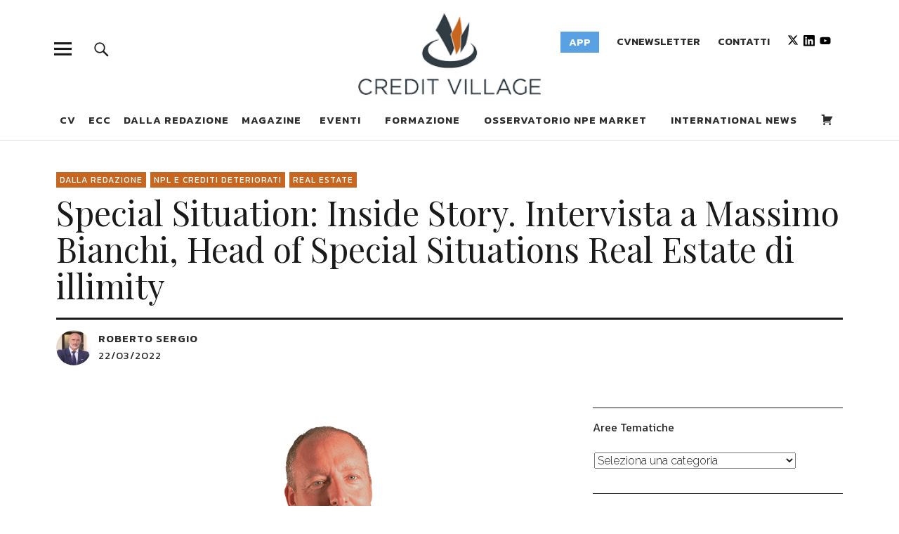

--- FILE ---
content_type: text/html; charset=UTF-8
request_url: https://www.creditvillage.news/2022/03/22/special-situation-inside-story/
body_size: 41631
content:
<!DOCTYPE html>
<html lang="it-IT" xmlns:og="http://ogp.me/ns#" xmlns:fb="http://ogp.me/ns/fb#" prefix="og: http://ogp.me/ns# fb: http://ogp.me/ns/fb#" class="no-js">
<head>

<meta name="viewport" content="width=device-width, initial-scale=1">
<link rel="profile" href="http://gmpg.org/xfn/11">
<link rel="pingback" href="https://www.creditvillage.news/xmlrpc.php">
<script>(function(html){html.className = html.className.replace(/\bno-js\b/,'js')})(document.documentElement);</script>
<title>Special Situation: Inside Story. Intervista a Massimo Bianchi, Head of Special Situations Real Estate di illimity &#8211; CREDIT VILLAGE</title>
<meta name='robots' content='max-image-preview:large' />
<link rel='dns-prefetch' href='//maps.googleapis.com' />
<link rel='dns-prefetch' href='//meet.jit.si' />
<link rel='dns-prefetch' href='//fonts.googleapis.com' />
<link rel="alternate" type="application/rss+xml" title="CREDIT VILLAGE &raquo; Feed" href="https://www.creditvillage.news/feed/" />
<link rel="alternate" type="application/rss+xml" title="CREDIT VILLAGE &raquo; Feed dei commenti" href="https://www.creditvillage.news/comments/feed/" />
<link rel="alternate" type="application/rss+xml" title="CREDIT VILLAGE &raquo; Special Situation: Inside Story. Intervista a Massimo Bianchi, Head of Special Situations Real Estate di illimity Feed dei commenti" href="https://www.creditvillage.news/2022/03/22/special-situation-inside-story/feed/" />
<script type="text/javascript">
window._wpemojiSettings = {"baseUrl":"https:\/\/s.w.org\/images\/core\/emoji\/14.0.0\/72x72\/","ext":".png","svgUrl":"https:\/\/s.w.org\/images\/core\/emoji\/14.0.0\/svg\/","svgExt":".svg","source":{"concatemoji":"https:\/\/www.creditvillage.news\/wp-includes\/js\/wp-emoji-release.min.js?ver=6.2.8"}};
/*! This file is auto-generated */
!function(e,a,t){var n,r,o,i=a.createElement("canvas"),p=i.getContext&&i.getContext("2d");function s(e,t){p.clearRect(0,0,i.width,i.height),p.fillText(e,0,0);e=i.toDataURL();return p.clearRect(0,0,i.width,i.height),p.fillText(t,0,0),e===i.toDataURL()}function c(e){var t=a.createElement("script");t.src=e,t.defer=t.type="text/javascript",a.getElementsByTagName("head")[0].appendChild(t)}for(o=Array("flag","emoji"),t.supports={everything:!0,everythingExceptFlag:!0},r=0;r<o.length;r++)t.supports[o[r]]=function(e){if(p&&p.fillText)switch(p.textBaseline="top",p.font="600 32px Arial",e){case"flag":return s("\ud83c\udff3\ufe0f\u200d\u26a7\ufe0f","\ud83c\udff3\ufe0f\u200b\u26a7\ufe0f")?!1:!s("\ud83c\uddfa\ud83c\uddf3","\ud83c\uddfa\u200b\ud83c\uddf3")&&!s("\ud83c\udff4\udb40\udc67\udb40\udc62\udb40\udc65\udb40\udc6e\udb40\udc67\udb40\udc7f","\ud83c\udff4\u200b\udb40\udc67\u200b\udb40\udc62\u200b\udb40\udc65\u200b\udb40\udc6e\u200b\udb40\udc67\u200b\udb40\udc7f");case"emoji":return!s("\ud83e\udef1\ud83c\udffb\u200d\ud83e\udef2\ud83c\udfff","\ud83e\udef1\ud83c\udffb\u200b\ud83e\udef2\ud83c\udfff")}return!1}(o[r]),t.supports.everything=t.supports.everything&&t.supports[o[r]],"flag"!==o[r]&&(t.supports.everythingExceptFlag=t.supports.everythingExceptFlag&&t.supports[o[r]]);t.supports.everythingExceptFlag=t.supports.everythingExceptFlag&&!t.supports.flag,t.DOMReady=!1,t.readyCallback=function(){t.DOMReady=!0},t.supports.everything||(n=function(){t.readyCallback()},a.addEventListener?(a.addEventListener("DOMContentLoaded",n,!1),e.addEventListener("load",n,!1)):(e.attachEvent("onload",n),a.attachEvent("onreadystatechange",function(){"complete"===a.readyState&&t.readyCallback()})),(e=t.source||{}).concatemoji?c(e.concatemoji):e.wpemoji&&e.twemoji&&(c(e.twemoji),c(e.wpemoji)))}(window,document,window._wpemojiSettings);
</script>
<style type="text/css">
img.wp-smiley,
img.emoji {
	display: inline !important;
	border: none !important;
	box-shadow: none !important;
	height: 1em !important;
	width: 1em !important;
	margin: 0 0.07em !important;
	vertical-align: -0.1em !important;
	background: none !important;
	padding: 0 !important;
}
</style>
	<link rel='stylesheet' id='dashicons-css' href='https://www.creditvillage.news/wp-includes/css/dashicons.min.css?ver=6.2.8' type='text/css' media='all' />
<link rel='stylesheet' id='elusive-css' href='https://www.creditvillage.news/wp-content/plugins/menu-icons/vendor/codeinwp/icon-picker/css/types/elusive.min.css?ver=2.0' type='text/css' media='all' />
<link rel='stylesheet' id='menu-icon-font-awesome-css' href='https://www.creditvillage.news/wp-content/plugins/menu-icons/css/fontawesome/css/all.min.css?ver=5.15.4' type='text/css' media='all' />
<link rel='stylesheet' id='foundation-icons-css' href='https://www.creditvillage.news/wp-content/plugins/menu-icons/vendor/codeinwp/icon-picker/css/types/foundation-icons.min.css?ver=3.0' type='text/css' media='all' />
<link rel='stylesheet' id='genericons-css' href='https://www.creditvillage.news/wp-content/plugins/menu-icons/vendor/codeinwp/icon-picker/css/types/genericons.min.css?ver=3.4' type='text/css' media='all' />
<link rel='stylesheet' id='menu-icons-extra-css' href='https://www.creditvillage.news/wp-content/plugins/menu-icons/css/extra.min.css?ver=0.13.16' type='text/css' media='all' />
<link rel='stylesheet' id='wp-block-library-css' href='https://www.creditvillage.news/wp-includes/css/dist/block-library/style.min.css?ver=6.2.8' type='text/css' media='all' />
<style id='wp-block-library-theme-inline-css' type='text/css'>
.wp-block-audio figcaption{color:#555;font-size:13px;text-align:center}.is-dark-theme .wp-block-audio figcaption{color:hsla(0,0%,100%,.65)}.wp-block-audio{margin:0 0 1em}.wp-block-code{border:1px solid #ccc;border-radius:4px;font-family:Menlo,Consolas,monaco,monospace;padding:.8em 1em}.wp-block-embed figcaption{color:#555;font-size:13px;text-align:center}.is-dark-theme .wp-block-embed figcaption{color:hsla(0,0%,100%,.65)}.wp-block-embed{margin:0 0 1em}.blocks-gallery-caption{color:#555;font-size:13px;text-align:center}.is-dark-theme .blocks-gallery-caption{color:hsla(0,0%,100%,.65)}.wp-block-image figcaption{color:#555;font-size:13px;text-align:center}.is-dark-theme .wp-block-image figcaption{color:hsla(0,0%,100%,.65)}.wp-block-image{margin:0 0 1em}.wp-block-pullquote{border-bottom:4px solid;border-top:4px solid;color:currentColor;margin-bottom:1.75em}.wp-block-pullquote cite,.wp-block-pullquote footer,.wp-block-pullquote__citation{color:currentColor;font-size:.8125em;font-style:normal;text-transform:uppercase}.wp-block-quote{border-left:.25em solid;margin:0 0 1.75em;padding-left:1em}.wp-block-quote cite,.wp-block-quote footer{color:currentColor;font-size:.8125em;font-style:normal;position:relative}.wp-block-quote.has-text-align-right{border-left:none;border-right:.25em solid;padding-left:0;padding-right:1em}.wp-block-quote.has-text-align-center{border:none;padding-left:0}.wp-block-quote.is-large,.wp-block-quote.is-style-large,.wp-block-quote.is-style-plain{border:none}.wp-block-search .wp-block-search__label{font-weight:700}.wp-block-search__button{border:1px solid #ccc;padding:.375em .625em}:where(.wp-block-group.has-background){padding:1.25em 2.375em}.wp-block-separator.has-css-opacity{opacity:.4}.wp-block-separator{border:none;border-bottom:2px solid;margin-left:auto;margin-right:auto}.wp-block-separator.has-alpha-channel-opacity{opacity:1}.wp-block-separator:not(.is-style-wide):not(.is-style-dots){width:100px}.wp-block-separator.has-background:not(.is-style-dots){border-bottom:none;height:1px}.wp-block-separator.has-background:not(.is-style-wide):not(.is-style-dots){height:2px}.wp-block-table{margin:0 0 1em}.wp-block-table td,.wp-block-table th{word-break:normal}.wp-block-table figcaption{color:#555;font-size:13px;text-align:center}.is-dark-theme .wp-block-table figcaption{color:hsla(0,0%,100%,.65)}.wp-block-video figcaption{color:#555;font-size:13px;text-align:center}.is-dark-theme .wp-block-video figcaption{color:hsla(0,0%,100%,.65)}.wp-block-video{margin:0 0 1em}.wp-block-template-part.has-background{margin-bottom:0;margin-top:0;padding:1.25em 2.375em}
</style>
<link rel='stylesheet' id='wc-blocks-vendors-style-css' href='https://www.creditvillage.news/wp-content/plugins/woocommerce/packages/woocommerce-blocks/build/wc-blocks-vendors-style.css?ver=6.1.0' type='text/css' media='all' />
<link rel='stylesheet' id='wc-blocks-style-css' href='https://www.creditvillage.news/wp-content/plugins/woocommerce/packages/woocommerce-blocks/build/wc-blocks-style.css?ver=6.1.0' type='text/css' media='all' />
<link rel='stylesheet' id='classic-theme-styles-css' href='https://www.creditvillage.news/wp-includes/css/classic-themes.min.css?ver=6.2.8' type='text/css' media='all' />
<style id='global-styles-inline-css' type='text/css'>
body{--wp--preset--color--black: #000000;--wp--preset--color--cyan-bluish-gray: #abb8c3;--wp--preset--color--white: #ffffff;--wp--preset--color--pale-pink: #f78da7;--wp--preset--color--vivid-red: #cf2e2e;--wp--preset--color--luminous-vivid-orange: #ff6900;--wp--preset--color--luminous-vivid-amber: #fcb900;--wp--preset--color--light-green-cyan: #7bdcb5;--wp--preset--color--vivid-green-cyan: #00d084;--wp--preset--color--pale-cyan-blue: #8ed1fc;--wp--preset--color--vivid-cyan-blue: #0693e3;--wp--preset--color--vivid-purple: #9b51e0;--wp--preset--color--dark: #1a1a1a;--wp--preset--color--light-grey: #f4f4f4;--wp--preset--color--light-blue: #51a8dd;--wp--preset--color--dark-blue: #0c6ca6;--wp--preset--gradient--vivid-cyan-blue-to-vivid-purple: linear-gradient(135deg,rgba(6,147,227,1) 0%,rgb(155,81,224) 100%);--wp--preset--gradient--light-green-cyan-to-vivid-green-cyan: linear-gradient(135deg,rgb(122,220,180) 0%,rgb(0,208,130) 100%);--wp--preset--gradient--luminous-vivid-amber-to-luminous-vivid-orange: linear-gradient(135deg,rgba(252,185,0,1) 0%,rgba(255,105,0,1) 100%);--wp--preset--gradient--luminous-vivid-orange-to-vivid-red: linear-gradient(135deg,rgba(255,105,0,1) 0%,rgb(207,46,46) 100%);--wp--preset--gradient--very-light-gray-to-cyan-bluish-gray: linear-gradient(135deg,rgb(238,238,238) 0%,rgb(169,184,195) 100%);--wp--preset--gradient--cool-to-warm-spectrum: linear-gradient(135deg,rgb(74,234,220) 0%,rgb(151,120,209) 20%,rgb(207,42,186) 40%,rgb(238,44,130) 60%,rgb(251,105,98) 80%,rgb(254,248,76) 100%);--wp--preset--gradient--blush-light-purple: linear-gradient(135deg,rgb(255,206,236) 0%,rgb(152,150,240) 100%);--wp--preset--gradient--blush-bordeaux: linear-gradient(135deg,rgb(254,205,165) 0%,rgb(254,45,45) 50%,rgb(107,0,62) 100%);--wp--preset--gradient--luminous-dusk: linear-gradient(135deg,rgb(255,203,112) 0%,rgb(199,81,192) 50%,rgb(65,88,208) 100%);--wp--preset--gradient--pale-ocean: linear-gradient(135deg,rgb(255,245,203) 0%,rgb(182,227,212) 50%,rgb(51,167,181) 100%);--wp--preset--gradient--electric-grass: linear-gradient(135deg,rgb(202,248,128) 0%,rgb(113,206,126) 100%);--wp--preset--gradient--midnight: linear-gradient(135deg,rgb(2,3,129) 0%,rgb(40,116,252) 100%);--wp--preset--duotone--dark-grayscale: url('#wp-duotone-dark-grayscale');--wp--preset--duotone--grayscale: url('#wp-duotone-grayscale');--wp--preset--duotone--purple-yellow: url('#wp-duotone-purple-yellow');--wp--preset--duotone--blue-red: url('#wp-duotone-blue-red');--wp--preset--duotone--midnight: url('#wp-duotone-midnight');--wp--preset--duotone--magenta-yellow: url('#wp-duotone-magenta-yellow');--wp--preset--duotone--purple-green: url('#wp-duotone-purple-green');--wp--preset--duotone--blue-orange: url('#wp-duotone-blue-orange');--wp--preset--font-size--small: 16px;--wp--preset--font-size--medium: 20px;--wp--preset--font-size--large: 22px;--wp--preset--font-size--x-large: 42px;--wp--preset--font-size--regular: 19px;--wp--preset--font-size--larger: 26px;--wp--preset--spacing--20: 0.44rem;--wp--preset--spacing--30: 0.67rem;--wp--preset--spacing--40: 1rem;--wp--preset--spacing--50: 1.5rem;--wp--preset--spacing--60: 2.25rem;--wp--preset--spacing--70: 3.38rem;--wp--preset--spacing--80: 5.06rem;--wp--preset--shadow--natural: 6px 6px 9px rgba(0, 0, 0, 0.2);--wp--preset--shadow--deep: 12px 12px 50px rgba(0, 0, 0, 0.4);--wp--preset--shadow--sharp: 6px 6px 0px rgba(0, 0, 0, 0.2);--wp--preset--shadow--outlined: 6px 6px 0px -3px rgba(255, 255, 255, 1), 6px 6px rgba(0, 0, 0, 1);--wp--preset--shadow--crisp: 6px 6px 0px rgba(0, 0, 0, 1);}:where(.is-layout-flex){gap: 0.5em;}body .is-layout-flow > .alignleft{float: left;margin-inline-start: 0;margin-inline-end: 2em;}body .is-layout-flow > .alignright{float: right;margin-inline-start: 2em;margin-inline-end: 0;}body .is-layout-flow > .aligncenter{margin-left: auto !important;margin-right: auto !important;}body .is-layout-constrained > .alignleft{float: left;margin-inline-start: 0;margin-inline-end: 2em;}body .is-layout-constrained > .alignright{float: right;margin-inline-start: 2em;margin-inline-end: 0;}body .is-layout-constrained > .aligncenter{margin-left: auto !important;margin-right: auto !important;}body .is-layout-constrained > :where(:not(.alignleft):not(.alignright):not(.alignfull)){max-width: var(--wp--style--global--content-size);margin-left: auto !important;margin-right: auto !important;}body .is-layout-constrained > .alignwide{max-width: var(--wp--style--global--wide-size);}body .is-layout-flex{display: flex;}body .is-layout-flex{flex-wrap: wrap;align-items: center;}body .is-layout-flex > *{margin: 0;}:where(.wp-block-columns.is-layout-flex){gap: 2em;}.has-black-color{color: var(--wp--preset--color--black) !important;}.has-cyan-bluish-gray-color{color: var(--wp--preset--color--cyan-bluish-gray) !important;}.has-white-color{color: var(--wp--preset--color--white) !important;}.has-pale-pink-color{color: var(--wp--preset--color--pale-pink) !important;}.has-vivid-red-color{color: var(--wp--preset--color--vivid-red) !important;}.has-luminous-vivid-orange-color{color: var(--wp--preset--color--luminous-vivid-orange) !important;}.has-luminous-vivid-amber-color{color: var(--wp--preset--color--luminous-vivid-amber) !important;}.has-light-green-cyan-color{color: var(--wp--preset--color--light-green-cyan) !important;}.has-vivid-green-cyan-color{color: var(--wp--preset--color--vivid-green-cyan) !important;}.has-pale-cyan-blue-color{color: var(--wp--preset--color--pale-cyan-blue) !important;}.has-vivid-cyan-blue-color{color: var(--wp--preset--color--vivid-cyan-blue) !important;}.has-vivid-purple-color{color: var(--wp--preset--color--vivid-purple) !important;}.has-black-background-color{background-color: var(--wp--preset--color--black) !important;}.has-cyan-bluish-gray-background-color{background-color: var(--wp--preset--color--cyan-bluish-gray) !important;}.has-white-background-color{background-color: var(--wp--preset--color--white) !important;}.has-pale-pink-background-color{background-color: var(--wp--preset--color--pale-pink) !important;}.has-vivid-red-background-color{background-color: var(--wp--preset--color--vivid-red) !important;}.has-luminous-vivid-orange-background-color{background-color: var(--wp--preset--color--luminous-vivid-orange) !important;}.has-luminous-vivid-amber-background-color{background-color: var(--wp--preset--color--luminous-vivid-amber) !important;}.has-light-green-cyan-background-color{background-color: var(--wp--preset--color--light-green-cyan) !important;}.has-vivid-green-cyan-background-color{background-color: var(--wp--preset--color--vivid-green-cyan) !important;}.has-pale-cyan-blue-background-color{background-color: var(--wp--preset--color--pale-cyan-blue) !important;}.has-vivid-cyan-blue-background-color{background-color: var(--wp--preset--color--vivid-cyan-blue) !important;}.has-vivid-purple-background-color{background-color: var(--wp--preset--color--vivid-purple) !important;}.has-black-border-color{border-color: var(--wp--preset--color--black) !important;}.has-cyan-bluish-gray-border-color{border-color: var(--wp--preset--color--cyan-bluish-gray) !important;}.has-white-border-color{border-color: var(--wp--preset--color--white) !important;}.has-pale-pink-border-color{border-color: var(--wp--preset--color--pale-pink) !important;}.has-vivid-red-border-color{border-color: var(--wp--preset--color--vivid-red) !important;}.has-luminous-vivid-orange-border-color{border-color: var(--wp--preset--color--luminous-vivid-orange) !important;}.has-luminous-vivid-amber-border-color{border-color: var(--wp--preset--color--luminous-vivid-amber) !important;}.has-light-green-cyan-border-color{border-color: var(--wp--preset--color--light-green-cyan) !important;}.has-vivid-green-cyan-border-color{border-color: var(--wp--preset--color--vivid-green-cyan) !important;}.has-pale-cyan-blue-border-color{border-color: var(--wp--preset--color--pale-cyan-blue) !important;}.has-vivid-cyan-blue-border-color{border-color: var(--wp--preset--color--vivid-cyan-blue) !important;}.has-vivid-purple-border-color{border-color: var(--wp--preset--color--vivid-purple) !important;}.has-vivid-cyan-blue-to-vivid-purple-gradient-background{background: var(--wp--preset--gradient--vivid-cyan-blue-to-vivid-purple) !important;}.has-light-green-cyan-to-vivid-green-cyan-gradient-background{background: var(--wp--preset--gradient--light-green-cyan-to-vivid-green-cyan) !important;}.has-luminous-vivid-amber-to-luminous-vivid-orange-gradient-background{background: var(--wp--preset--gradient--luminous-vivid-amber-to-luminous-vivid-orange) !important;}.has-luminous-vivid-orange-to-vivid-red-gradient-background{background: var(--wp--preset--gradient--luminous-vivid-orange-to-vivid-red) !important;}.has-very-light-gray-to-cyan-bluish-gray-gradient-background{background: var(--wp--preset--gradient--very-light-gray-to-cyan-bluish-gray) !important;}.has-cool-to-warm-spectrum-gradient-background{background: var(--wp--preset--gradient--cool-to-warm-spectrum) !important;}.has-blush-light-purple-gradient-background{background: var(--wp--preset--gradient--blush-light-purple) !important;}.has-blush-bordeaux-gradient-background{background: var(--wp--preset--gradient--blush-bordeaux) !important;}.has-luminous-dusk-gradient-background{background: var(--wp--preset--gradient--luminous-dusk) !important;}.has-pale-ocean-gradient-background{background: var(--wp--preset--gradient--pale-ocean) !important;}.has-electric-grass-gradient-background{background: var(--wp--preset--gradient--electric-grass) !important;}.has-midnight-gradient-background{background: var(--wp--preset--gradient--midnight) !important;}.has-small-font-size{font-size: var(--wp--preset--font-size--small) !important;}.has-medium-font-size{font-size: var(--wp--preset--font-size--medium) !important;}.has-large-font-size{font-size: var(--wp--preset--font-size--large) !important;}.has-x-large-font-size{font-size: var(--wp--preset--font-size--x-large) !important;}
.wp-block-navigation a:where(:not(.wp-element-button)){color: inherit;}
:where(.wp-block-columns.is-layout-flex){gap: 2em;}
.wp-block-pullquote{font-size: 1.5em;line-height: 1.6;}
</style>
<link rel='stylesheet' id='contact-form-7-css' href='https://www.creditvillage.news/wp-content/plugins/contact-form-7/includes/css/styles.css?ver=5.7.7' type='text/css' media='all' />
<link rel='stylesheet' id='style-css' href='https://www.creditvillage.news/wp-content/plugins/most-popular-post/style/style.css?ver=6.2.8' type='text/css' media='all' />
<link rel='stylesheet' id='rs-plugin-settings-css' href='https://www.creditvillage.news/wp-content/plugins/revslider/public/assets/css/settings.css?ver=5.4.8.3' type='text/css' media='all' />
<style id='rs-plugin-settings-inline-css' type='text/css'>
#rs-demo-id {}
</style>
<style id='woocommerce-inline-inline-css' type='text/css'>
.woocommerce form .form-row .required { visibility: visible; }
</style>
<link rel='stylesheet' id='mc4wp-form-themes-css' href='https://www.creditvillage.news/wp-content/plugins/mailchimp-for-wp/assets/css/form-themes.css?ver=4.10.9' type='text/css' media='all' />
<link rel='stylesheet' id='wppopups-base-css' href='https://www.creditvillage.news/wp-content/plugins/wp-popups-lite/src/assets/css/wppopups-base.css?ver=2.2.0.3' type='text/css' media='all' />
<link rel='stylesheet' id='uku-fonts-css' href='https://fonts.googleapis.com/css?family=Noticia+Text%3A400%2C400italic%2C700%2C700italic%7CKanit%3A400%2C500%2C600%2C700&#038;subset=latin%2Clatin-ext' type='text/css' media='all' />
<link rel='stylesheet' id='uku-style-css' href='https://www.creditvillage.news/wp-content/themes/uku/style.css?ver=20160507' type='text/css' media='all' />
<link rel='stylesheet' id='uku-woocommerce-style-css' href='https://www.creditvillage.news/wp-content/themes/uku/assets/css/woocommerce.css?ver=6.2.8' type='text/css' media='all' />
<link rel='stylesheet' id='evcal_google_fonts-css' href='//fonts.googleapis.com/css?family=Oswald%3A400%2C300%7COpen+Sans%3A700%2C400%2C400i%7CRoboto%3A700%2C400&#038;ver=6.2.8' type='text/css' media='screen' />
<link rel='stylesheet' id='evcal_cal_default-css' href='//www.creditvillage.news/wp-content/plugins/eventON/assets/css/eventon_styles.css?ver=3.1.7' type='text/css' media='all' />
<link rel='stylesheet' id='evo_font_icons-css' href='//www.creditvillage.news/wp-content/plugins/eventON/assets/fonts/all.css?ver=3.1.7' type='text/css' media='all' />
<link rel='stylesheet' id='eventon_dynamic_styles-css' href='//www.creditvillage.news/wp-content/plugins/eventON/assets/css/eventon_dynamic_styles.css?ver=3.1.7' type='text/css' media='all' />
<link rel='stylesheet' id='__EPYT__style-css' href='https://www.creditvillage.news/wp-content/plugins/youtube-embed-plus/styles/ytprefs.min.css?ver=14.2.1.3' type='text/css' media='all' />
<style id='__EPYT__style-inline-css' type='text/css'>

                .epyt-gallery-thumb {
                        width: 33.333%;
                }
                
</style>
<script type='text/javascript' data-cfasync="false" src='https://www.creditvillage.news/wp-includes/js/jquery/jquery.min.js?ver=3.6.4' id='jquery-core-js'></script>
<script type='text/javascript' data-cfasync="false" src='https://www.creditvillage.news/wp-includes/js/jquery/jquery-migrate.min.js?ver=3.4.0' id='jquery-migrate-js'></script>
<script type='text/javascript' src='https://www.creditvillage.news/wp-content/plugins/different-menus-in-different-pages/public/js/different-menus-for-different-page-public.js?ver=2.4.5' id='different-menus-in-different-pages-js'></script>
<script type='text/javascript' src='https://www.creditvillage.news/wp-content/plugins/revslider/public/assets/js/jquery.themepunch.tools.min.js?ver=5.4.8.3' id='tp-tools-js'></script>
<script type='text/javascript' src='https://www.creditvillage.news/wp-content/plugins/revslider/public/assets/js/jquery.themepunch.revolution.min.js?ver=5.4.8.3' id='revmin-js'></script>
<script type='text/javascript' src='https://www.creditvillage.news/wp-content/plugins/woocommerce/assets/js/jquery-blockui/jquery.blockUI.min.js?ver=2.7.0-wc.5.9.1' id='jquery-blockui-js'></script>
<script type='text/javascript' id='wc-add-to-cart-js-extra'>
/* <![CDATA[ */
var wc_add_to_cart_params = {"ajax_url":"\/wp-admin\/admin-ajax.php","wc_ajax_url":"\/?wc-ajax=%%endpoint%%","i18n_view_cart":"Visualizza carrello","cart_url":"https:\/\/www.creditvillage.news\/checkout\/","is_cart":"","cart_redirect_after_add":"no"};
/* ]]> */
</script>
<script type='text/javascript' src='https://www.creditvillage.news/wp-content/plugins/woocommerce/assets/js/frontend/add-to-cart.min.js?ver=5.9.1' id='wc-add-to-cart-js'></script>
<script type='text/javascript' src='https://www.creditvillage.news/wp-content/plugins/js_composer/assets/js/vendors/woocommerce-add-to-cart.js?ver=8.0.1' id='vc_woocommerce-add-to-cart-js-js'></script>
<script type='text/javascript' src='https://www.creditvillage.news/wp-content/themes/uku/assets/js/jquery.viewportchecker.min.js?ver=1.8.7' id='viewportchecker-js'></script>
<script type='text/javascript' src='https://www.creditvillage.news/wp-content/themes/uku/assets/js/sticky-kit.min.js?ver=6.2.8' id='sticky-kit-js'></script>
<script type='text/javascript' src='https://www.creditvillage.news/wp-content/themes/uku/assets/js/jquery.fitvids.js?ver=1.1' id='fitvids-js'></script>
<script type='text/javascript' id='__ytprefs__-js-extra'>
/* <![CDATA[ */
var _EPYT_ = {"ajaxurl":"https:\/\/www.creditvillage.news\/wp-admin\/admin-ajax.php","security":"4849b82c95","gallery_scrolloffset":"20","eppathtoscripts":"https:\/\/www.creditvillage.news\/wp-content\/plugins\/youtube-embed-plus\/scripts\/","eppath":"https:\/\/www.creditvillage.news\/wp-content\/plugins\/youtube-embed-plus\/","epresponsiveselector":"[\"iframe.__youtube_prefs__\",\"iframe[src*='youtube.com']\",\"iframe[src*='youtube-nocookie.com']\",\"iframe[data-ep-src*='youtube.com']\",\"iframe[data-ep-src*='youtube-nocookie.com']\",\"iframe[data-ep-gallerysrc*='youtube.com']\"]","epdovol":"1","version":"14.2.1.3","evselector":"iframe.__youtube_prefs__[src], iframe[src*=\"youtube.com\/embed\/\"], iframe[src*=\"youtube-nocookie.com\/embed\/\"]","ajax_compat":"","maxres_facade":"eager","ytapi_load":"light","pause_others":"","stopMobileBuffer":"1","facade_mode":"","not_live_on_channel":"","vi_active":"","vi_js_posttypes":[]};
/* ]]> */
</script>
<script type='text/javascript' src='https://www.creditvillage.news/wp-content/plugins/youtube-embed-plus/scripts/ytprefs.min.js?ver=14.2.1.3' id='__ytprefs__-js'></script>
<script></script><link rel="https://api.w.org/" href="https://www.creditvillage.news/wp-json/" /><link rel="alternate" type="application/json" href="https://www.creditvillage.news/wp-json/wp/v2/posts/33220" /><link rel="EditURI" type="application/rsd+xml" title="RSD" href="https://www.creditvillage.news/xmlrpc.php?rsd" />
<link rel="wlwmanifest" type="application/wlwmanifest+xml" href="https://www.creditvillage.news/wp-includes/wlwmanifest.xml" />
<meta name="generator" content="WordPress 6.2.8" />
<meta name="generator" content="WooCommerce 5.9.1" />
<link rel="canonical" href="https://www.creditvillage.news/2022/03/22/special-situation-inside-story/" />
<link rel='shortlink' href='https://www.creditvillage.news/?p=33220' />
<link rel="alternate" type="application/json+oembed" href="https://www.creditvillage.news/wp-json/oembed/1.0/embed?url=https%3A%2F%2Fwww.creditvillage.news%2F2022%2F03%2F22%2Fspecial-situation-inside-story%2F" />
<link rel="alternate" type="text/xml+oembed" href="https://www.creditvillage.news/wp-json/oembed/1.0/embed?url=https%3A%2F%2Fwww.creditvillage.news%2F2022%2F03%2F22%2Fspecial-situation-inside-story%2F&#038;format=xml" />

<!-- This site is using AdRotate v5.17.1 to display their advertisements - https://ajdg.solutions/ -->
<!-- AdRotate CSS -->
<style type="text/css" media="screen">
	.g { margin:0px; padding:0px; overflow:hidden; line-height:1; zoom:1; }
	.g img { height:auto; }
	.g-col { position:relative; float:left; }
	.g-col:first-child { margin-left: 0; }
	.g-col:last-child { margin-right: 0; }
	.g-1 { margin:0px;  width:100%; max-width:300px; height:100%; max-height:300px; }
	.g-2 { width:100%; max-width:728px; height:100%; max-height:90px; margin: 0 auto; }
	.g-3 { width:100%; max-width:728px; height:100%; max-height:90px; margin: 0 auto; }
	@media only screen and (max-width: 480px) {
		.g-col, .g-dyn, .g-single { width:100%; margin-left:0; margin-right:0; }
	}
</style>
<!-- /AdRotate CSS -->

<script type="text/javascript" data-cfasync="false">__ARMAJAXURL = "https://www.creditvillage.news/wp-admin/admin-ajax.php";__ARMVIEWURL = "https://www.creditvillage.news/wp-content/plugins/armember/core/views";__ARMIMAGEURL = "https://www.creditvillage.news/wp-content/plugins/armember/images";__ARMISADMIN = [];__ARMSITEURL = "https://www.creditvillage.news";loadActivityError = "There is an error while loading activities, please try again.";pinterestPermissionError = "The user chose not to grant permissions or closed the pop-up";pinterestError = "Oops, there was a problem getting your information";clickToCopyError = "There is a error while copying, please try again";fbUserLoginError = "User cancelled login or did not fully authorize.";closeAccountError = "There is a error while closing account, please try again.";invalidFileTypeError = "Sorry, this file type is not permitted for security reasons.";fileSizeError = "File is not allowed bigger than {SIZE}.";fileUploadError = "There is an error in uploading file, Please try again.";coverRemoveConfirm = "Are you sure you want to remove cover photo?";profileRemoveConfirm = "Are you sure you want to remove profile photo?";errorPerformingAction = "There is an error while performing this action, please try again.";userSubscriptionCancel = "User's subscription has been canceled";ARM_Loding = "Loading..";Post_Publish ="After certain time of post is published";Post_Modify ="After certain time of post is modified";wentwrong ="Sorry, Something went wrong. Please try again.";bulkActionError = "Please select valid action.";bulkRecordsError ="Please select one or more records.";clearLoginAttempts ="Login attempts cleared successfully.";clearLoginHistory ="Login History cleared successfully.";nopasswordforimport ="Password can not be left blank.";delBadgeSuccess ="Badge has been deleted successfully.";delBadgeError ="There is a error while deleting Badge, please try again.";delAchievementBadgeSuccess ="Achievement badges has been deleted successfully.";delAchievementBadgeError ="There is a error while deleting achievement badges, please try again.";addUserAchievementSuccess ="User Achievement Added Successfully.";delUserBadgeSuccess ="User badge has been deleted successfully.";delUserBadgeError ="There is a error while deleting user badge, please try again.";delPlansSuccess ="Plan(s) has been deleted successfully.";delPlansError ="There is a error while deleting Plan(s), please try again.";delPlanError ="There is a error while deleting Plan, please try again.";stripePlanIDWarning ="If you leave this field blank, stripe will not be available in setup for recurring plan(s).";delSetupsSuccess ="Setup(s) has been deleted successfully.";delSetupsError ="There is a error while deleting Setup(s), please try again.";delSetupSuccess ="Setup has been deleted successfully.";delSetupError ="There is a error while deleting Setup, please try again.";delFormSetSuccess ="Form Set Deleted Successfully.";delFormSetError ="There is a error while deleting form set, please try again.";delFormSuccess ="Form deleted successfully.";delFormError ="There is a error while deleting form, please try again.";delRuleSuccess ="Rule has been deleted successfully.";delRuleError ="There is a error while deleting Rule, please try again.";delRulesSuccess ="Rule(s) has been deleted successfully.";delRulesError ="There is a error while deleting Rule(s), please try again.";prevTransactionError ="There is a error while generating preview of transaction detail, Please try again.";invoiceTransactionError ="There is a error while generating invoice of transaction detail, Please try again.";prevMemberDetailError ="There is a error while generating preview of members detail, Please try again.";prevMemberActivityError ="There is a error while displaying members activities detail, Please try again.";prevCustomCssError ="There is a error while displaying ARMember CSS Class Information, Please Try Again.";prevImportMemberDetailError ="Please upload appropriate file to import users.";delTransactionSuccess ="Transaction has been deleted successfully.";delTransactionsSuccess ="Transaction(s) has been deleted successfully.";delAutoMessageSuccess ="Message has been deleted successfully.";delAutoMessageError ="There is a error while deleting Message, please try again.";delAutoMessagesSuccess ="Message(s) has been deleted successfully.";delAutoMessagesError ="There is a error while deleting Message(s), please try again.";delCouponSuccess ="Coupon has been deleted successfully.";delCouponError ="There is a error while deleting Coupon, please try again.";delCouponsSuccess ="Coupon(s) has been deleted successfully.";delCouponsError ="There is a error while deleting Coupon(s), please try again.";saveSettingsSuccess ="Settings has been saved successfully.";saveSettingsError ="There is a error while updating settings, please try again.";saveDefaultRuleSuccess ="Default Rules Saved Successfully.";saveDefaultRuleError ="There is a error while updating rules, please try again.";saveOptInsSuccess ="Opt-ins Settings Saved Successfully.";saveOptInsError ="There is a error while updating opt-ins settings, please try again.";delOptInsConfirm ="Are you sure to delete configuration?";delMemberActivityError ="There is a error while deleting member activities, please try again.";noTemplateError ="Template not found.";saveTemplateSuccess ="Template options has been saved successfully.";saveTemplateError ="There is a error while updating template options, please try again.";prevTemplateError ="There is a error while generating preview of template, Please try again.";addTemplateSuccess ="Template has been added successfully.";addTemplateError ="There is a error while adding template, please try again.";delTemplateSuccess ="Template has been deleted successfully.";delTemplateError ="There is a error while deleting template, please try again.";saveEmailTemplateSuccess ="Email Template Updated Successfully.";saveAutoMessageSuccess ="Message Updated Successfully.";saveBadgeSuccess ="Badges Updated Successfully.";addAchievementSuccess ="Achievements Added Successfully.";saveAchievementSuccess ="Achievements Updated Successfully.";addDripRuleSuccess ="Rule Added Successfully.";saveDripRuleSuccess ="Rule updated Successfully.";pastDateError ="Cannot Set Past Dates.";pastStartDateError ="Start date can not be earlier than current date.";pastExpireDateError ="Expire date can not be earlier than current date.";couponExpireDateError ="Expire date can not be earlier than start date.";uniqueformsetname ="This Set Name is already exist.";uniquesignupformname ="This Form Name is already exist.";installAddonError ="There is an error while installing addon, Please try again.";installAddonSuccess ="Addon installed successfully.";activeAddonError ="There is an error while activating addon, Please try again.";activeAddonSuccess ="Addon activated successfully.";deactiveAddonSuccess ="Addon deactivated successfully.";confirmCancelSubscription ="Are you sure you want to cancel subscription?";errorPerformingAction ="There is an error while performing this action, please try again.";arm_nothing_found ="Oops, nothing found.";delPaidPostSuccess ="Paid Post has been deleted successfully.";delPaidPostError ="There is a error while deleting Paid Post, please try again.";armEditCurrency ="Edit";armCustomCurrency ="Custom Currency";armEnabledPayPerPost ="";REMOVEPAIDPOSTMESSAGE = "You cannot remove all paid post.";ARMCYCLELABEL = "Label";LABELERROR = "Label should not be blank"</script><script type="text/javascript" data-cfasync="false">__ARMDDURL = "https://www.creditvillage.news/wp-content/plugins/armemberdigitaldownload";</script>	<link rel="preconnect" href="https://fonts.googleapis.com">
	<link rel="preconnect" href="https://fonts.gstatic.com">
	<link href='https://fonts.googleapis.com/css2?display=swap&family=Playfair+Display:ital,wght@0,400;1,400&family=Raleway:wght@100;300' rel='stylesheet'>
		<!-- GA Google Analytics @ https://m0n.co/ga -->
		<script>
			(function(i,s,o,g,r,a,m){i['GoogleAnalyticsObject']=r;i[r]=i[r]||function(){
			(i[r].q=i[r].q||[]).push(arguments)},i[r].l=1*new Date();a=s.createElement(o),
			m=s.getElementsByTagName(o)[0];a.async=1;a.src=g;m.parentNode.insertBefore(a,m)
			})(window,document,'script','https://www.google-analytics.com/analytics.js','ga');
			ga('create', 'UA-108348823-1', 'auto');
			ga('send', 'pageview');
		</script>

	
        <script type="text/javascript">
            var jQueryMigrateHelperHasSentDowngrade = false;

			window.onerror = function( msg, url, line, col, error ) {
				// Break out early, do not processing if a downgrade reqeust was already sent.
				if ( jQueryMigrateHelperHasSentDowngrade ) {
					return true;
                }

				var xhr = new XMLHttpRequest();
				var nonce = 'e814b6932f';
				var jQueryFunctions = [
					'andSelf',
					'browser',
					'live',
					'boxModel',
					'support.boxModel',
					'size',
					'swap',
					'clean',
					'sub',
                ];
				var match_pattern = /\)\.(.+?) is not a function/;
                var erroredFunction = msg.match( match_pattern );

                // If there was no matching functions, do not try to downgrade.
                if ( null === erroredFunction || typeof erroredFunction !== 'object' || typeof erroredFunction[1] === "undefined" || -1 === jQueryFunctions.indexOf( erroredFunction[1] ) ) {
                    return true;
                }

                // Set that we've now attempted a downgrade request.
                jQueryMigrateHelperHasSentDowngrade = true;

				xhr.open( 'POST', 'https://www.creditvillage.news/wp-admin/admin-ajax.php' );
				xhr.setRequestHeader( 'Content-Type', 'application/x-www-form-urlencoded' );
				xhr.onload = function () {
					var response,
                        reload = false;

					if ( 200 === xhr.status ) {
                        try {
                        	response = JSON.parse( xhr.response );

                        	reload = response.data.reload;
                        } catch ( e ) {
                        	reload = false;
                        }
                    }

					// Automatically reload the page if a deprecation caused an automatic downgrade, ensure visitors get the best possible experience.
					if ( reload ) {
						location.reload();
                    }
				};

				xhr.send( encodeURI( 'action=jquery-migrate-downgrade-version&_wpnonce=' + nonce ) );

				// Suppress error alerts in older browsers
				return true;
			}
        </script>

			<style type="text/css">
							.entry-content a,
			.comment-text a,
			#desktop-navigation ul li a:hover,
			.featured-slider button.slick-arrow:hover::after,
			.front-section a.all-posts-link:hover,
			#overlay-close:hover,
			.widget-area .widget ul li a:hover,
			#sidebar-offcanvas .widget a:hover,
			.textwidget a:hover,
			#overlay-nav a:hover,
			.author-links a:hover,
			.single-post .post-navigation a:hover,
			.single-attachment .post-navigation a:hover,
			.author-bio a,
			.single-post .hentry .entry-meta a:hover,
			.entry-header a:hover,
			.entry-header h2.entry-title a:hover,
			.blog .entry-meta a:hover,
			.uku-neo .entry-content p a:hover,
			.uku-neo .author-bio a:hover,
			.uku-neo .comment-text a:hover,
			.uku-neo .entry-header h2.entry-title a:hover,
			.uku-serif .entry-header h2.entry-title a:hover,
			.uku-serif .entry-content p a,
			.uku-serif .entry-content li a,
			.uku-serif .author-bio a,
			.uku-serif .comment-text a {
				color: #c76620;
			}
			.uku-serif .entry-content p a,
			.uku-serif .entry-content li a,
			.uku-serif .author-bio a,
			.uku-serif .comment-text a {
				box-shadow: inset 0 -1px 0 #c76620;
			}
			.single-post .post-navigation a:hover,
			.single-attachment .post-navigation a:hover,
			#desktop-navigation ul li.menu-item-has-children a:hover::after,
			.desktop-search input.search-field:active,
			.desktop-search input.search-field:focus {
				border-color: #c76620;
			}
			.featured-slider .entry-cats a,
			.section-one-column-one .entry-cats a,
			.section-three-column-one .entry-cats a,
			#front-section-four .entry-cats a,
			.single-post .entry-cats a,
			.blog.uku-standard.blog-defaultplus #primary .hentry.has-post-thumbnail:nth-child(4n) .entry-cats a,
			#desktop-navigation .sub-menu li a:hover,
			#desktop-navigation .children li a:hover,
			.widget_mc4wp_form_widget input[type="submit"],
			.uku-neo .featured-slider .entry-cats a:hover,
			.uku-neo .section-one-column-one .entry-cats a:hover,
			.uku-neo .section-three-column-one .entry-cats a:hover,
			.uku-neo #front-section-four .entry-cats a:hover,
			.uku-neo .single-post .entry-cats a:hover,
			.uku-neo .format-video .entry-thumbnail span.video-icon:before,
			.uku-neo .format-video .entry-thumbnail span.video-icon:after,
			.uku-neo .entry-content p a:hover::after,
			.uku-neo .author-bio a:hover::after,
			.uku-neo .comment-text a:hover::after {
				background: #c76620;
			}
			.blog.blog-classic #primary .hentry.has-post-thumbnail:nth-child(4n) .entry-cats a {
				background: none !important;
			}
			@media screen and (min-width: 66.25em) {
				.uku-neo #overlay-open:hover,
				.uku-neo .search-open:hover,
				.uku-neo #overlay-open-sticky:hover,
				.uku-neo.fixedheader-dark.header-stick #overlay-open-sticky:hover,
				.uku-neo.fixedheader-dark.header-stick #search-open-sticky:hover {
					background: #c76620;
				}
			}
							.entry-content a:hover,
			.comment-text a:hover,
			.author-bio a:hover {
				color: #c76620 !important;
			}
			.blog.blog-defaultplus #primary .hentry.has-post-thumbnail:nth-child(4n) .entry-cats a:hover,
			.featured-slider .entry-cats a:hover,
			.section-one-column-one .entry-cats a:hover,
			.section-three-column-one .entry-cats a:hover,
			#front-section-four .entry-cats a:hover,
			.single-post .entry-cats a:hover,
			#colophon .footer-feature-btn:hover,
			.comments-show #comments-toggle,
			.widget_mc4wp_form_widget input[type="submit"]:hover,
			#comments-toggle:hover,
			input[type="submit"]:hover,
			input#submit:hover,
			#primary #infinite-handle span:hover,
			#front-section-three a.all-posts-link:hover,
			.desktop-search input[type="submit"]:hover,
			.widget_search input[type="submit"]:hover,
			.post-password-form input[type="submit"]:hover,
			#offcanvas-widgets-open:hover,
			.offcanvas-widgets-show #offcanvas-widgets-open,
			.uku-standard.blog-classic .entry-content p a.more-link:hover {
				background: #c76620;
			}
			#colophon .footer-feature-textwrap .footer-feature-btn:hover,
			.comments-show #comments-toggle,
			#comments-toggle:hover,
			input[type="submit"]:hover,
			input#submit:hover,
			.blog #primary #infinite-handle span:hover,
			#front-section-three a.all-posts-link:hover,
			.desktop-search input[type="submit"]:hover,
			.widget_search input[type="submit"]:hover,
			.post-password-form input[type="submit"]:hover,
			#offcanvas-widgets-open:hover,
			.offcanvas-widgets-show #offcanvas-widgets-open,
			.uku-standard.blog-classic .entry-content p a.more-link:hover {
				border-color: #c76620 !important;
			}
							#colophon,
			.uku-serif .big-instagram-wrap {background: #333f4a;}
						#colophon,
		#colophon .footer-menu ul a,
		#colophon .footer-menu ul a:hover,
		#colophon #site-info, #colophon #site-info a,
		#colophon #site-info, #colophon #site-info a:hover,
		#footer-social span,
		#colophon .social-nav ul li a,
		.uku-serif .big-instagram-wrap .null-instagram-feed .clear a,
		.uku-serif .big-instagram-wrap .widget h2.widget-title {
			color: ;
		}
		.footer-menus-wrap {
			border-bottom: 1px solid ;
		}
							.mobile-search, .inner-offcanvas-wrap {background: ;}
									#front-section-three {background: ;}
							.widget_mc4wp_form_widget, .jetpack_subscription_widget {background: ;}
							.uku-serif .front-about-img:after {background: #c76620;}
							#shopfront-cats {background: ;}
							#front-section-twocolumn .entry-summary {display: block;}
															.blog .entry-comments {display: none !important;}
											.blog.blog-defaultplus #primary .hentry.has-post-thumbnail:nth-child(4n) .entry-thumbnail a:after,
			.featured-slider .entry-thumbnail a:after,
			.uku-serif .featured-slider .entry-thumbnail:after,
			.header-image:after,
			#front-section-four .entry-thumbnail a:after,
			.uku-serif #front-section-four .entry-thumbnail a .thumb-wrap:after,
			.single-post .big-thumb .entry-thumbnail a:after,
			.blog.blog-defaultplus #primary .hentry.has-post-thumbnail:nth-child(4n) .thumb-wrap:after,
			.section-two-column-one .thumb-wrap:after,
			.header-fullscreen #headerimg-wrap:after {background-color: #333f4a;}
									.header-fullscreen #headerimg-wrap:after {	background-color: transparent;}
							#front-section-four .meta-main-wrap,
			.featured-slider .meta-main-wrap,
			.blog.blog-defaultplus #primary .hentry.has-post-thumbnail:nth-child(4n) .meta-main-wrap,
			.uku-serif .section-two-column-one .entry-text-wrap,
			.big-thumb .title-wrap {
				background: -moz-linear-gradient(top, rgba(0,0,0,0) 0%, rgba(0,0,0,0.8) 100%);
				background: -webkit-linear-gradient(top, rgba(0,0,0,0) 0%,rgba(0,0,0,0.8) 100%);
				background: linear-gradient(to bottom, rgba(0,0,0,0) 0%,rgba(0,0,0,0.8) 100%);
			}
			
				</style>
			<noscript><style>.woocommerce-product-gallery{ opacity: 1 !important; }</style></noscript>
	

<!-- EventON Version -->
<meta name="generator" content="EventON 3.1.7" />

<meta name="generator" content="Powered by WPBakery Page Builder - drag and drop page builder for WordPress."/>
	<style type="text/css" id="uku-header-css">
		h1.site-title,
	p.site-title,
	p.site-description {
		position: absolute;
		clip: rect(1px, 1px, 1px, 1px);
	}
		</style>
	<meta name="generator" content="Powered by Slider Revolution 5.4.8.3 - responsive, Mobile-Friendly Slider Plugin for WordPress with comfortable drag and drop interface." />
<link rel="icon" href="https://www.creditvillage.news/wp-content/uploads/2019/02/cropped-cropped-cropped-logo-4-1-32x32.png" sizes="32x32" />
<link rel="icon" href="https://www.creditvillage.news/wp-content/uploads/2019/02/cropped-cropped-cropped-logo-4-1-192x192.png" sizes="192x192" />
<link rel="apple-touch-icon" href="https://www.creditvillage.news/wp-content/uploads/2019/02/cropped-cropped-cropped-logo-4-1-180x180.png" />
<meta name="msapplication-TileImage" content="https://www.creditvillage.news/wp-content/uploads/2019/02/cropped-cropped-cropped-logo-4-1-270x270.png" />
<script type="text/javascript">function setREVStartSize(e){									
						try{ e.c=jQuery(e.c);var i=jQuery(window).width(),t=9999,r=0,n=0,l=0,f=0,s=0,h=0;
							if(e.responsiveLevels&&(jQuery.each(e.responsiveLevels,function(e,f){f>i&&(t=r=f,l=e),i>f&&f>r&&(r=f,n=e)}),t>r&&(l=n)),f=e.gridheight[l]||e.gridheight[0]||e.gridheight,s=e.gridwidth[l]||e.gridwidth[0]||e.gridwidth,h=i/s,h=h>1?1:h,f=Math.round(h*f),"fullscreen"==e.sliderLayout){var u=(e.c.width(),jQuery(window).height());if(void 0!=e.fullScreenOffsetContainer){var c=e.fullScreenOffsetContainer.split(",");if (c) jQuery.each(c,function(e,i){u=jQuery(i).length>0?u-jQuery(i).outerHeight(!0):u}),e.fullScreenOffset.split("%").length>1&&void 0!=e.fullScreenOffset&&e.fullScreenOffset.length>0?u-=jQuery(window).height()*parseInt(e.fullScreenOffset,0)/100:void 0!=e.fullScreenOffset&&e.fullScreenOffset.length>0&&(u-=parseInt(e.fullScreenOffset,0))}f=u}else void 0!=e.minHeight&&f<e.minHeight&&(f=e.minHeight);e.c.closest(".rev_slider_wrapper").css({height:f})					
						}catch(d){console.log("Failure at Presize of Slider:"+d)}						
					};</script>
		<style type="text/css" id="wp-custom-css">
			p.stock.out-of-stock {
    display: none !important;
}
.vc_btn3.vc_btn3-color-juicy-pink, .vc_btn3.vc_btn3-color-juicy-pink.vc_btn3-style-flat {
    color: #fff;
    background-color: #C86720;
}

.shop-menu{	
	display:block !important;

}  

.social-nav ul li a[href*="twitter.com"]::before, .social-nav ul li a[href*="linkedin.com"]::before, .social-nav ul li a[href*="youtube.com"]::before{
	display:none;
}

.section-about-column-two .social-nav ul li a{
	    padding: 22px 0 22px 0px;
}
a.account-btn.blue {
 
margin-top:15px!important;
	background-color: #5AA1E3;
	padding-left:12px;
	padding-right:12px;
	padding-bottom:5px;
	padding-top:5px;
	color:#ffffff!important;
}
.postid-35156 .entry-thumbnail{
	display:none !important;
}

#header-social, #header-social-sticky{
	display:none !important;
}
@media screen and (max-width: 1060px){
.shop-menu{
	display:none !important;
} } 

.holler-title, .hwp-powered-by{
	display:none !important;
}
/*
#front-section-twocolumn{
	display:none !important;
}*/


/* PRODOTTO */

.wpcf7-form select{
	width:100% !important;
	padding: 12px 15px;
}

.wpcf7-form-control.wpcf7-submit{
	margin-top:50px;
	}

.onsale{
	display:none;
}

.single-product #shop-container {
    padding-top: 60px;
    padding-bottom: 60px;
}

.aqua-5 .cc-pu-close i{
	color: #000000;
}
.footer-menu h3.footer-menu-title {
font-style: normal!important;

}
.postid-2960 .site-header-content, .page-id-2844 .site-header-content, .page-id-2845 .site-header-content{
	display:none !important;
}

.postid-2960 #colophon, .page-id-2844 #colophon, .page-id-2845 #colophon{
	display:none !important;
}

.postid-2960 .single-product #shop-container, .postid-2960, .page-id-2844 .single-product #shop-container, .page-id-2844 {
    padding-top: 0px !important;
}

.single-product.postid-2960.uku-standard .product-wrap, .single-product.page-id-2844.uku-standard .product-wrap, .single-product.page-id-2845.uku-standard .product-wrap {
    max-width: 88%  !important;
}

.postid-2960 .product_title, .page-id-2844 .product_title, .page-id-2845 .product_title{
	font-family: 'Raleway', sans-serif !important;
	font-stretch: initial !important;
	font-size:29px !important;
}

.postid-2960 .price, .page-id-2844 .price, .page-id-2845 .price{
	font-family: 'Raleway', sans-serif !important;
}

.page-id-2845{
	padding-top:0px !important;
}

.postid-2960 .woocommerce-product-details__short-description, .page-id-2844 .woocommerce-product-details__short-description, .page-id-2845 .woocommerce-product-details__short-description{
	font-family: 'Raleway', sans-serif !important;
}

.page-id-2844 .content-wrap, .page-id-2845 .content-wrap{
	padding-top: 0px;
}

.page-id-2845 #payment .payment_methods li label{
	font-family: 'Raleway', sans-serif !important;
}

.postid-2960 #cookiescript_badge, .page-id-2844 #cookiescript_badge, .page-id-2845 #cookiescript_badge{
	display:none !important;
}

.postid-2960 .single_add_to_cart_button, .page-id-2844 .single_add_to_cart_button, .page-id-2845 .single_add_to_cart_button{
	font-family: 'Raleway', sans-serif !important;
}

.postid-2960 .quantity .qty, .page-id-2844 .quantity .qty, .page-id-2845 .quantity .qty{
	font-family: 'Raleway', sans-serif !important;
}

.postid-2960 .posted_in, .page-id-2844 .posted_in, .page-id-2845 .posted_in{
	font-family: 'Raleway', sans-serif !important;
}

#post-2844 .entry-title{
	font-family: 'Raleway', sans-serif !important;
}

#post-2845 .entry-title{
	font-family: 'Raleway', sans-serif !important;
}

#post-2844 table thead th{
	font-family: 'Raleway', sans-serif !important;
}

#post-2845 table thead th{
	font-family: 'Raleway', sans-serif !important;
}

.woocommerce-cart table.cart td, input#coupon_code{
	font-family: 'Raleway', sans-serif !important;
}

#post-2844 table.cart .actions .button{
	font-family: 'Raleway', sans-serif !important;
}

#post-2845 table.cart .actions .button{
	font-family: 'Raleway', sans-serif !important;
}

.woocommerce-cart .entry-content .cart_totals h2, .woocommerce-cart .cart_totals table th{
	font-family: 'Raleway', sans-serif !important;
}

.woocommerce-Price-amount.amount{
	font-family: 'Raleway', sans-serif !important;
}

.wc-proceed-to-checkout .button{
	font-family: 'Raleway', sans-serif !important;
}

.woocommerce-info, .woocommerce-checkout .entry-content h3, .woocommerce-checkout .form-row input, .woocommerce-checkout .form-row label, .woocommerce-account .form-row label, .woocommerce-checkout .form-row textarea, .woocommerce-checkout-review-order .product-name{
	font-family: 'Raleway', sans-serif !important;
}

/* FINE PRODOTTO */

/* INIZIO PAGINA INIZIALE APP */

.wpDataTablesWrapper .dataTables_filter, .dataTables_info{
	padding-left: 15% !important; 
}

div#arm_already_logged_in_message {
    text-align: center;
    font-weight: bold;
}

.arm_logout_form_container{
	text-align:center;
}

.arm_form_102 .arm_form_field_submit_button.md-button, .arm_form_102 .arm_form_field_submit_button{
	border: 2px solid #C76620 !important;
    color: #C76620 !important;
}

#wpDataChart_3 .highcharts-container{
left: -10px !important;
}

.page-id-1912 .arm_setup_form_title{
	display:none;
}

.su-spoiler-style-default > .su-spoiler-content {
    padding: 0px !important;
}
.su-accordion h2{
	display:none;
}

.wpDataTablesWrapper .wpDataTableFilterSection {
    float: left;
    padding: 5px !important;
}


.su-accordion #filterBox_table_1 button.wdt-clear-filters-button{
	display:none;
}

.widgets_on_page ul li{
	    padding: 0 0 0 0px;
}

.widget ul li:after {
    display: inline;
    content: '';
}

.page-id-1962 {
    padding-top: 0px;
}

.page-id-1962 .entry-content ul {
    padding-left: 0px;
}

#post-1962 h2{
	text-transform: uppercase;
font-weight: normal;
font-size: 22px !important;
text-align: center;
	line-height:1.0;
	font-family: 'Raleway', sans-serif !important;
	font-style:initial;
	color: #616161;
}

#post-1962 h2, text, .wpdt-c table thead th {
	font-family: 'Raleway', sans-serif !important;
}

.wpdt-c table tbody td{
	font-family: 'Raleway', sans-serif !important;
}

.wpdt-c table thead th, .wpdt-c table tbody td, .wpdt-c table tfoot td{
	font-family: 'Raleway', sans-serif !important;
}

.page-id-1962 li:nth-child(even){
	background-color:#DEDAC1;
	    padding-bottom: 10px;
}

.wpdt-c .wpDataTablesWrapper table.has-columns-hidden>tbody>tr>td>span.responsiveExpander:after {
    font-family: 'Material-Design-Iconic-Font' !important;
    display: inline-block !important;
    line-height: 0 !important;
    content: "\f278" !important;
    height: auto !important;
    width: auto !important;
    background-image: none !important;
    background-repeat: no-repeat !important;
	color:#C76720 !important;
    background-position: 0 0 !important;
	font-weight:bold !important;
}

table.has-columns-hidden>tbody>tr>td>span.responsiveExpander:after {
    background-position: 0 0 !important;
    cursor: pointer !important;
}

table.has-columns-hidden>tbody>tr>td>span.responsiveExpander:after, table.has-columns-hidden>tbody>tr.detail-show>td span.responsiveExpander:after {
    display: inline-block !important;
    line-height: 0 !important;
    content: "" !important;
    height: 11px !important;
    width: 11px !important;
    background-image: url(/web/20211030210008im_/https://www.creditvillage.news/wp-content/plugins/wpdatatables/assets/img/icons.png) !important;
    background-repeat: no-repeat !important;
    background-position: -3000px -3000px !important;
}

.page-id-1962 li:nth-child(odd){
	background-color:#ffffff;
	    padding-bottom: 10px;
}

.page-id-1962 .highcharts-credits{
	display:none;
}

.page-id-1962 .highcharts-title,#wdt-table-title-8{
	text-transform:uppercase;
	font-weight:bold;
	font-size:25px !important;
	    text-align: center;
	    font-family: "Lucida Grande", "Lucida Sans Unicode", Arial, Helvetica, sans-serif;
}

.entry-content ul li::before, .comment-text ul li::before{
	display:none !important;
}



.page-id-1962 td{
	text-transform:uppercase !important;
	font-size:12px;
}

.page-id-1962 .even{
	background-color:#DDDDDD !important;
}

.page-id-1962 th{
	background-color:#333F4A !important;
	color:#fff !important;
	text-transform:uppercase !important;
	vertical-align: middle !important;
	font-weight:bold !important;
	font-size:13px !important;
}

.page-id-1962 #wpDataChart_2{
	margin-left:-17px;
}

.page-id-1962 .highcharts-axis.highcharts-yaxis {
	display:none;
}

.page-id-1962 .columnValue{
	text-transform:initial !important;
	font-size:12px !important;
}

.page-id-1962 table.has-columns-hidden > tbody > tr.row-detail > td > ul > li > span.columnTitle{
	font-weight:bold !important;
	font-size:12px !important;
}

.page-id-1962 #table_2_paginate{
	display:none !important;
}

/* FINE PAGINA INIZIALE APP */


/* INIZIO TRACK RECORD APP */

#wdt-table-title-9{
	text-transform: uppercase;
    font-weight: bold;
    font-size: 25px !important;
    text-align: center;
    font-family: "Lucida Grande","Lucida Sans Unicode",Arial,Helvetica,sans-serif;
}

.page-id-1980 li:nth-child(odd){
	background-color:#ffffff;
	    padding-bottom: 10px;
}

#post-1980 h2{
	text-transform: uppercase;
font-weight: normal;
font-size: 22px !important;
text-align: center;
	line-height:1.0;
	font-family: 'Raleway', sans-serif !important;
	font-style:initial;
	color: #616161;
}

.wpdt-c .wpDataTablesWrapper table.wpDataTable > tbody > tr > td {
    line-height: 12px;
}

.page-id-1980 .highcharts-credits{
	display:none;
}

.page-id-1980 {
    padding-top: 0px;
}

.page-id-1980 .entry-content ul {
    padding-left: 0px;
	margin-bottom:0px !important;
}

.page-id-1980 li:nth-child(even){
	background-color:#DEDAC1;
	    padding-bottom: 10px;
}

.page-id-1980 {
    padding-top: 0px;
}

.button.btn.wdt-clear-filters-widget-button.waves-effect{
	    margin-bottom: 10px;
    margin-top: 10px;
    margin-left: 8px;
}

.page-id-1980 .highcharts-credits{
	display:none;
}

.page-id-1980 .highcharts-title{
	text-transform:uppercase;
	font-weight:bold;
	font-size:25px !important;
	    text-align: center;
}

.wpDataTablesWrapper {
    margin-bottom: 0px !important;
}

.page-id-1980 .su-accordion {
    margin-bottom: 0px !important;
}

.page-id-1980 td{
	text-transform:uppercase !important;
	font-size:12px;
}

.page-id-1980 .even{
	background-color:#DDDDDD !important;
}

.page-id-1980 th{
	background-color:#333F4A !important;
	color:#fff !important;
	text-transform:uppercase !important;
	vertical-align: middle !important;
	font-weight:bold !important;
	font-size:13px !important;
}

.page-id-1980 #wpDataChart_2{
	margin-left:-17px;
}

.page-id-1980 .highcharts-axis.highcharts-yaxis {
	display:none;
}

.page-id-1980 .columnValue{
	text-transform:initial !important;
	font-size:12px !important;
}

.page-id-1980 table.has-columns-hidden > tbody > tr.row-detail > td > ul > li > span.columnTitle{
	font-weight:bold !important;
	font-size:12px !important;
}

.wpDataTablesFilter .wpDataTableFilterSection:not(#wdt-clear-filters-button-block):not(#wdt-cf-search-filters-button-block) {
    /*margin-bottom: 0px !important;*/
    margin-right: 10px !important;
    width: 170px !important;
    min-height: auto !important;
    float: left !important;
}

#wdt-table-title-9{
		text-transform:uppercase;
	font-weight:bold;
	font-size:25px !important;
	    text-align: center;
}

.wpdt-c .wpDataTablesWrapper .DTTT_button>span{
	    color: #C76620 !important;
}

.wpdt-c label{
	font-weight:bold !important;
}

.wpDataTableFilterSection label{
	font-size:14px !important;
	font-weight:bold !important;
}

/* FINE PAGINA TRACK RECORD APP */

/* INIZIO FORM REGISTRAZIONE */

.page-template-blank-slate-template {
    padding-top: 0px;
	margin-left:0px;
}


.arm_setup_form_container form{
	text-align:center;
}

.arm_form_101 .arm_setup_submit_btn_wrapper .arm_form_field_submit_button.md-button, .arm_form_101 .arm_setup_submit_btn_wrapper .arm_form_field_submit_button{
	border: 2px solid #C76620 !important;
	color:#C76620 !important;
}

.arm_module_box .arm_column_2 li.arm_setup_column_item{
	margin:0px !important;
}

.arm_form_101 .arm_form_field_submit_button:hover, .arm_form_101 .arm_form_field_submit_button.md-button:hover, .arm_form_101 .arm_form_field_submit_button.md-button:not([disabled]):hover, .arm_form_101 .arm_form_field_submit_button.md-button.md-default-theme:not([disabled]):hover{
	background-color: #C76620 !important;
    border: 2px solid #C76620 !important;
    color: #ffffff !important;
}

/* FINE FORM REGISTRAZIONE */

.widget_mc4wp_form_widget h2.widget-title{
	text-align:left;
}


	.mc4wp-error p{
        font-size: 16px;
    margin-top: 20px;
    line-height: 1.3;
    font-weight: bold;
    color: red;
    float: left;
    font-family: 'Kanit';
}

.mc4wp-success p{
	font-size: 16px;
    margin-top: 20px;
    line-height: 1.3;
    font-weight: bold;
    color: red;
    float: left;
    font-family: 'Kanit';
}

.home a span .entry-date{
	display:block !important;
}

.home span.entry-date a{
	display:none !important;
}

label {
    font-size: 16px;
    margin: 0px;
	font-weight:600;
	text-transform:uppercase;
	margin-bottom:5px;
    text-align: left;
    float: left;
        font-family: 'Kanit', serif;
}

#mc4wp_form_widget-2 h2{
	margin-bottom:20px;
}

.widget_mc4wp_form_widget p{
	margin-bottom: 0px;
}

.mc4wp-form-fields p{
	width:100%;
}
.widget_mc4wp_form_widget h2.widget-title{
	    padding: 0 0 2px;
}


	.mc4wp-form-fields input[type="email"]{width:100%;
	padding: 15px 4% 15px 4%;
	margin-bottom:20px;
	    font-size: 16px;}

	.mc4wp-form-fields input[type="text"]{width:100%;
padding: 15px 4% 15px 4%;
	margin-bottom:20px;
	    font-size: 16px;
font-family: 'Kanit', serif;}

	.mc4wp-form-fields input[type="submit"]{
		float:left;
		padding: 16px 4%;
	}
table {

    width: 100%;
    margin: 0 0 40px;
    border-collapse: collapse;
    border-spacing: 0;
    border-bottom: 1px solid #ddd;
    line-height: 2;
    font-size: 18px;
    font-size: 0.7rem!important;

}
.wpdt-c .wpDataTablesWrapper table.wpDataTable > tbody > tr > td {

    border-top: 1px solid #e9e9e9;
    padding: 10px!important;
    border-bottom: 0px;
    border-left: 0px;
    border-right: 0px;
    -o-transition: .5s;
    -ms-transition: .5s;
    -moz-transition: .5s;
    -webkit-transition: .5s;
    transition: .5s;

}

.entry-content ul li::before, .comment-text ul li::before {

    vertical-align: top;
    position: absolute;
    top: 9px!important;
    left: 0;
    content: '\2013';
    padding: 0;

}

.su-accordion {
    margin-bottom: 1.5em;
    margin-left: 20px;
}
.su-spoiler-style-default > .su-spoiler-title{
	font-size:17px;
}
.su-button-style-soft {
	margin-top: 10px;
	padding: 5px 0 5px 0 !important;
	width:130px;
	margin-right:20px;
}
.su-button-style-soft span{
	
	background:none !important;
}

.page-id-2251 .alignleft {
    margin-right: 20px;
    float: left;
}

.arm_form_102 .arm_form_field_submit_button:hover, .arm_form_102 .arm_form_field_submit_button.md-button:hover, .arm_form_102 .arm_form_field_submit_button.md-button:not([disabled]):hover{
	background-color: #C76620 !important;
    border: 2px solid #C76620 !important;
    color: #ffffff !important;
}

.arm_form_101 .arm_form_field_submit_button.md-button, .arm_form_101 .arm_form_field_submit_button{
	text-transform:uppercase;
}

.arm_form_102 .arm_registration_link a{
color:#C76620 !important;
}

.arm_form_102 .arm_form_field_container.arm_forgotpassword_link, 
.arm_form_102 .arm_forgotpassword_link{
margin:0px !important
}

.parent-pageid-2322 em{
	font-family:'Raleway';
	font-size:13px;
}

.parent-pageid-2322 .su-spoiler-title{
	text-transform: uppercase;
	font-weight:bold;
    font-size: 18px;
    line-height: 1.0;
    font-family: 'Raleway', sans-serif !important;
    font-style: initial;
    margin-top: 10px;
	
	color:#C76620;
	margin-left:0px;
	padding:0px !important;
}

.page-id-1980 .su-spoiler-title{
	text-align:center !important;
	font-size: 16px;
	font-weight:bold !important;
	margin-top:0px !important;
}

.parent-pageid-2322 .su-spoiler-icon{
		position: inherit;
		top: 0px;
		display: contents;
}

.parent-pageid-2322 .su-accordion{
	margin-left:0px;
}

.parent-pageid-2322 .wpDataTables label{
	font-family:'Raleway';
	font-size:11px !important;
}

.parent-pageid-2322 .wpDataTables input[type=text]{
	font-family:'Raleway';
}

.parent-pageid-2322 .dt-button span{
	font-family:'Raleway';
	font-weight:bold;
}

.parent-pageid-2322 .button{
	font-family:'Raleway';
}

.parent-pageid-2322 #table_1_wrapper .dt-buttons .dt-button{
	float:none !important;
}

.parent-pageid-2322 .wpDataTablesWrapper div.dt-buttons{
	margin:0px !important;
}

.parent-pageid-2322 .wpDataTablesWrapper a.DTTT_button{
	padding:0px !important;
}

.parent-pageid-2322 .dataTables_info, .parent-pageid-2322 .paginate_button, .parent-pageid-2322 .columnTitle, .parent-pageid-2322 .columnValue{
	font-family:'Raleway';
}

.parent-pageid-2322 span .paginate_button{
	font-size:11px;
}

.app-news h2 {
    text-transform: uppercase;
    font-weight: bold;
    font-size: 20px !important;
    text-align: center;
    line-height: 1.6;
    font-family: 'Raleway', serif;
}

.arm_setup_form_1 .arm_setup_form_title, .arm_setup_form_1 .arm_setup_column_item .arm_module_plan_name, .arm_setup_form_1 .arm_setup_column_item .arm_module_plan_price, .arm_setup_form_1 .arm_setup_column_item .arm_module_plan_description, .arm_form_101 .arm_form_field_submit_button.md-button, .arm_form_101 .arm_form_field_submit_button, .arm_form_heading_container .arm_form_field_label_wrapper_text{
	font-family: 'Raleway', serif !important;
	text-transform:uppercase !important;
}


.arm_setup_form_1 .arm_setup_column_item .arm_module_plan_name{
	color:#FFFFFF !important;
}

.arm_setup_form_1 .arm_setup_section_title_wrapper, .arm_setup_form_1 .arm_setup_column_item .arm_module_gateway_name, .arm_setup_form_1 .arm_payment_mode_label, .arm_setup_summary_text, .arm_bank_transfer_note_container, .arm_already_logged_in_message, .arm_logout_form_container, .arm_form_field_label_text{
	font-family: 'Raleway', serif !important;
}

.arm_form_101 .arm_form_input_container input, .arm_form_field_label_text, .arm_form_101 .arm_form_label_wrapper .required_tag, .arm_member_form_field_label{
	color: #242424;
    font-family: 'Raleway', serif !important;
    font-size: 14px;
    font-weight: normal;
    font-style: normal;
    text-decoration: none;
    height: 33px;
}

.arm_form_101 .arm_pass_strength_meter, .arm_form_101 .arm_form_label_wrapper .required_tag, .armSelectOption101, .arm_form_101 .arm_form_input_container input, .arm_form_101 .arm_form_input_container textarea, .arm_form_101 .arm_form_input_container select, .arm_form_101 .arm_form_input_container md-select md-select-value, .arm_form_101.arm_form_layout_iconic .arm_error_msg_box .arm_error_msg, .arm_form_101.arm_form_layout_rounded .arm_error_msg_box .arm_error_msg, .arm_form_101 .arm_error_msg_box .arm_error_msg{
	 font-family: 'Raleway', serif !important;
}

.parent-pageid-2322 .entry-content a{
	font-family: 'Raleway', serif !important;
}

center, .arm_form_102.arm_form_layout_iconic .arm_error_msg_box .arm_error_msg, .arm_form_102.arm_form_layout_rounded .arm_error_msg_box .arm_error_msg, .arm_form_102 .arm_error_msg_box .arm_error_msg, .arm_form_102 .arm_registration_link, .arm_form_102 .arm_forgotpassword_link, .arm_form_102 md-input-container.md-input-invalid.md-input-focused label, .arm_form_102 md-input-container.md-default-theme:not(.md-input-invalid).md-input-focused label, .arm_form_102 md-input-container.md-default-theme.md-input-invalid.md-input-focused label, .arm_form_102 md-input-container:not(.md-input-invalid).md-input-focused label, .arm_form_102 .arm_form_field_label_text, .arm_form_102 .arm_member_form_field_label .arm_form_field_label_text, .arm_form_102 .arm_member_form_field_description .arm_form_field_description_text, .arm_form_102 .arm_form_label_wrapper .required_tag, .arm_form_102 .arm_form_input_container label, .arm_form_102 md-input-container:not(.md-input-invalid) md-select .md-select-value.md-select-placeholder, .arm_form_102 md-input-container:not(.md-input-invalid).md-input-has-value label{
	font-family: 'Raleway', serif !important;
}

.arm_form_102 .arm_form_field_submit_button.md-button, .arm_form_102 .arm_form_field_submit_button {
    border: 2px solid #C76620 !important;
    color: #ffffff !important;
    background-color: #C76620 !important;
}

.arm_form_102 .arm_registration_link a, .arm_form_102 .arm_forgotpassword_link a {
    color:#C76620  !important;
}

.arm_form_102 .arm_form_field_submit_button:hover, .arm_form_102 .arm_form_field_submit_button.md-button:hover, .arm_form_102 .arm_form_field_submit_button.md-button:not([disabled]):hover, .arm_form_102 .arm_form_field_submit_button.md-button.md-default-theme:not([disabled]):hover, .arm_form_102.arm_form_layout_writer .arm_form_wrapper_container .arm_form_field_submit_button.btn:hover, .arm_form_102.arm_form_layout_writer .arm_form_wrapper_container .arm_form_field_submit_button.btn-large:hover{
	background-color: #ffffff !important;
    border: 2px solid #C76620 !important;
    color: #C76620 !important;
}

.parent-pageid-2322 h2{
	text-transform: uppercase;
font-weight: normal;
font-size: 22px !important;
text-align: center;
	line-height:1.0;
	font-family: 'Raleway', sans-serif !important;
	font-style:initial;
	color: #616161;
    padding: 6px 0 9px;
    margin-top: 10px;
}

.shop-menu{
	display:none;
}

.page-id-2251 p{
	font-family:'Raleway';
	font-weight:bold;
	margin-bottom:0px;
}

.page-id-2251 strong{
	font-family:'Raleway';
}

@media only screen and (max-width: 768px){
.page-id-2251 .su-column {
    width: 48% !important;
	margin: 0 6px 1.5em 0 !important;
	float: left !important;
}
.page-id-2306 .magazine {
    width: 48% !important;
	margin: 0 6px 1.5em 0 !important;
	float: left !important;
}
}

.page-id-2251 img.alignleft{
	margin-bottom:5px;
}

.page-id-2251 a.su-button{
	font-family:'Raleway' !important;
	    width: 100% !important;
	font-weight:600;
}

.page-id-2251 .su-button span{
	width: 100% !important;
	padding: 10px 0px 10px 0 !important;
	font-weight:600;
	font-family:'Raleway' !important;
}

#post-2251 .entry-content{
	    margin-left: 5%;
    margin-right: 5%;
}

#post-2251 .su-column-inner{
	line-height: 18px;
}

.single_add_to_cart_button{
	font-size: 18px;
	font-family:'Raleway' !important;
}

#post-2306 strong{
	font-family:'Raleway' !important;
}

#post-2306 p{
	font-family:'Raleway';
	font-weight:bold;
	margin-bottom:0px;
}

#post-2306 .entry-content{
	    margin-left: 5%;
    margin-right: 5%;
}

.page-id-2306 a.su-button{
	font-family:'Raleway' !important;
	    width: 100% !important;
	font-weight:600;
}

.page-id-2306 .su-button span{
	width: 100% !important;
	padding: 10px 0px 10px 0 !important;
	font-weight:600;
	font-family:'Raleway' !important;
}

.wpcu_block_title{
	display:none !important;
}

.page-id-1962 li.parent.flex-active-slide:nth-child(even) {
    background-color: transparent !important;
}

.page-id-1962 .parent.flex-active-slide ul li:nth-child(even) {
     background-color: transparent !important;
}

.wplp_container.default .title{
	font-family:'Raleway' !important;
}

.wpdt-c .wpDataTablesWrapper table.wpDataTable > tbody > tr > td{
	    white-space: nowrap !important;
    overflow: hidden;
    text-overflow: ellipsis;
}

.wpdt-c .wpDataTablesWrapper table.wpDataTable > tbody > tr > td ul li{
	    white-space: initial !important;
    overflow: hidden;
    text-overflow: ellipsis;
}


.arm_form_101 .arm_form_field_submit_button.md-button, .arm_form_101 .arm_form_field_submit_button {
	max-width: 100%;
    width: 100% !important;
}

.arm_form_102 .arm_form_field_submit_button.md-button, .arm_form_102 .arm_form_field_submit_button {
	max-width: 100%;
    width: 100% !important;
}

.arm_form_103 .arm_form_field_submit_button.md-button, .arm_form_103 .arm_form_field_submit_button {
	max-width: 100%;
    width: 100% !important;
}

.arm_form_104 .arm_form_field_submit_button.md-button, .arm_form_104 .arm_form_field_submit_button {
	max-width: 100%;
    width: 100% !important;
}

@media (max-width: 480px){
.arm_module_gateways_container .payment_gateway_dropdown_skin, .arm_module_gateways_ul .arm_setup_column_item, .arm_module_plans_container .payment_plan_dropdown_skin, .arm_module_plans_ul li {
    width: 90%!important;
}}

.arm_module_forms_container .arm_form_101, .arm_member_form_container .arm_form_101, .arm_update_card_form_container .arm_form_101, .arm_editor_form_fileds_container, .arm_editor_form_fileds_container .arm_form_101{
	width:auto !important;
}

.arm_module_forms_container .arm_form_102, .arm_member_form_container .arm_form_102, .arm_update_card_form_container .arm_form_102, .arm_editor_form_fileds_container, .arm_editor_form_fileds_container .arm_form_102{
	width:auto !important;
}

.arm_module_forms_container .arm_form_103, .arm_member_form_container .arm_form_103, .arm_update_card_form_container .arm_form_103, .arm_editor_form_fileds_container, .arm_editor_form_fileds_container .arm_form_103{
	width:auto !important;
}

.arm_module_forms_container .arm_form_104, .arm_member_form_container .arm_form_104, .arm_update_card_form_container .arm_form_104, .arm_editor_form_fileds_container, .arm_editor_form_fileds_container .arm_form_104{
	width:auto !important;
}

.arm_form_102 .arm_form_inner_container {
    padding-top: 10px !important;
    padding-bottom: 30px !important;
}
.arm_form_close_account .arm_form_heading_container .arm_form_field_label_wrapper_text,
.arm_form_102 .arm_form_heading_container .arm_form_field_label_wrapper_text, .arm_form_101 .arm_form_heading_container .arm_form_field_label_wrapper_text {
    font-size: 22px !important;
    color: #616161 !important;
    font-weight: normal !important;
    font-family: Raleway, sans-serif, 'Trebuchet MS' !important;
    font-style: normal !important;
    text-decoration: none !important;
}

.arm_shortcode_form .arm_view_profile_link_container {
    text-align: center !important;
}

.arm_shortcode_form .arm_view_profile_link_container a, .arm_shortcode_form .arm_view_profile_link_container a.arm_view_profile_link {
    font-size: 14px !important;
    color: #c76620 !important;
    font-weight: bold !important;
    font-style: normal !important;
    text-decoration: none !important;
}

.page-id-1966 .entry-content{
	text-align:center !important;
}

.wpdt-c .wpDataTablesWrapper table.has-columns-hidden > tbody > tr > td > span.responsiveExpander{
	background-color: #C76720 !important;
	padding-right: 4px !important;
	padding-left: 5px !important;
	padding-top: 2px !important;
	padding-bottom: 2px !important;
	border-radius: 3px !important;
}

.page-id-3738 h5, .page-id-3738 strong, .page-id-3738 p{
	margin-top:10px !important;
	font-family:'Raleway' !important;
	color: #616161;
}

.page-id-3738{
	margin-left:10px !important;
	margin-right:10px !important;
}

.page-id-3738 img.alignleft, .page-id-3738 img.alignright {
    margin-top: 8px;
    margin-bottom: 5px;
}

#intrial .dt-buttons{
	display:block !important;
}

.wpdt-c .wpDataTablesWrapper table.has-columns-hidden > tbody > tr > td > span.responsiveExpander::after {
color:#FFFFFF !important;	
}

.wpdt-c .form-control:not(.fc-alt){
	border: 1px solid gray !important;
margin-bottom: 10px !important;
margin-top: 0px !important;
}

#post-2306 h3{
	text-transform: uppercase;
	font-weight:500;
    font-size: 18px !important;
    line-height: 1.0;
    font-family: 'Raleway', sans-serif !important;
    font-style: initial;
    color: #616161;
    padding: 6px 0 9px;
    margin-top: 10px;
}

#post-2251 h3{
	text-transform: uppercase;
	font-weight:500;
    font-size: 18px !important;
    line-height: 1.0;
    font-family: 'Raleway', sans-serif !important;
    font-style: initial;
    color: #616161;
    padding: 0px 0 9px;
    margin-top: 0px;
}

.arm_plan_skin2.arm_setup_column_item {
    height: auto !important;
    margin-bottom: 15px !important;
}

.single-product #menu-woocommerce-menu{
	display:none;
}

.woocommerce ul.products li.product .woocommerce-loop-product__title {
    padding-left: 0 !important;
    font-size: 18px;
}

.woocommerce ul.products li.product .woocommerce-loop-product__title, .woocommerce ul.products li.product .woocommerce-loop-product__title, .woocommerce ul.products li.product .price {
    padding-right: 0px;
}
.woocommerce ul.products li.product .woocommerce-loop-product__title, .woocommerce ul.products li.product .price {
font-size: 15px;
}

.appufficiale a{
	color:#C76620 !important;
}

md-checkbox .md-container {
    position: absolute;
    top: 6%;
}


#entry-content, .entry-content p, .widget, p.text-small, p.text-big{
	font-family: 'Raleway', sans-serif !important;
	font-weight:300;
}

.entry-content a, .comment-text a, .author-bio a, .textwidget a {

    text-decoration: none!important;

}

.footer-feature-textwrap .text-big{
	color:#FFFFFF !important;
}

.footer-feature-textwrap .text-small{
	color:#FFFFFF !important;
}


.blog #primary .hentry.has-post-thumbnail:nth-child(4n+1) .entry-thumbnail a::after, .featured-slider .entry-thumbnail a::after, .uku-serif .featured-slider .entry-thumbnail::after, .header-image::after, #front-section-four .entry-thumbnail a::after, .uku-serif #front-section-four .entry-thumbnail a .thumb-wrap::after, .single-post .big-thumb .entry-thumbnail a::after, .blog #primary .hentry.has-post-thumbnail:nth-child(4n+1) .thumb-wrap::after, .section-two-column-one .thumb-wrap::after, .header-fullscreen #headerimg-wrap::after{
	background-color:inherit !important;
}

p.section-about-text{
	    font-family: 'Raleway';
}

#front-section-fourcolumn\ sceltipervoi {
margin-bottom: 70px;
}


#front-section-fourcolumn\ sceltipervoi {
    width: 100%;
    background: #f4f4f4;
    margin-left: 0;
    margin-right: 0;
    margin-bottom: 70px;
    padding-top: 35px;
    padding-bottom: 35px;
}

@media screen and (min-width: 48em){
#front-section-fourcolumn\ sceltipervoi {
    padding-top: 75px;
    padding-bottom: 75px;
}
#front-section-fourcolumn\ sceltipervoi .front-section-title {
    padding-bottom: 40px;
}

}

@media screen and (min-width: 66.25em){
#front-section-fourcolumn\ sceltipervoi {
    padding-left: 6.25%;
    padding-right: 6.25%;
}}

@media screen and (min-width: 112.5em){
#front-section-fourcolumn\ sceltipervoi{
	width:100% !important;
	background-color:#F3F1EB !important;
	padding-left: 0;
    padding-right: 0;

	
}
#front-section-fourcolumn\ sceltipervoi .front-section-title{
	width: 70%;
    margin-left: auto;
    margin-right: auto;
	}
	#front-section-fourcolumn\ sceltipervoi .section-fourcolumn-postwrap{
		    width: 70%;
    margin-left: auto;
    margin-right: auto;
	}
}

@media screen and (min-width: 66.25em){
.footer-menu {
    width: 20%;
    float: left;
}}


.page-template .blog-wrap {

    padding-bottom: 0px !important;

}

.blog-grid .blog-wrap #primary .hentry {

    padding: 20px 0 0px !important;

}
@media screen and (min-width: 48em){
.front-section-title{
	    font-size: 2.55rem;
}}


.woocommerce ul.products li.product .woocommerce-loop-product__title, .woocommerce ul.products li.product .price {
    font-size: 15px;
    word-break: break-word;
}


h2, h1{
	-ms-hyphens: manual;
  -webkit-hyphens: manual;
     -moz-hyphens: manual;
          hyphens: manual;

}

.title-footer {
    display: none !important;
}

.entry-content ol{
	font-family:'Raleway';
}

@media screen and (min-width: 66.25em){
.sticky-header .custom-logo-wrap .custom-logo-link img {
    max-width: 108px !important;
    max-height: 49px !important;
}}

.entry-content ul li{
	list-style:initial !important;
	font-family: 'Raleway', sans-serif !important;
}

.note, .note p, .note ul li, .note ul{
	font-size:14px;
}

.note sup{
	font-size:15px;
	padding-right:5px;
	margin-top:10px;
}

.pum-theme-12811 .pum-content + .pum-close, .pum-theme-enterprise-blue .pum-content + .pum-close{
	font-size:10px !important;
	background-color: #313B42 !important;
}




.pum-theme-12811 .pum-title, .pum-theme-enterprise-blue .pum-title{
	color:#313B42 !important;
    text-align:center !important;
}

.patrizia img{
	padding-top: 20px;
}

#rev_slider_2_1_wrapper{
	margin-top: 18px !important;
    margin-bottom: 20px !important;
}



.columnValue{
	color:#333333!important;
	font-family: 'Kanit', sans-serif;
	
}
.page-id-1980 .columnValue {

   
    font-size: 13px !important;
font-family: Arial, sans-serif!important;
}

.m-5 .modal-inner p {
    font-size: 16px !important;
}

.white-5 .modal-inner h2 {
    text-transform: uppercase !important;
    color: #000 !important;
    font-weight: 700 !important;
    font-family: 'Raleway' !important;
}

.white-5 .modal-inner h3 {
    text-transform: uppercase !important;
    color: #000 !important;
    font-weight: 300 !important;
    font-family: 'Raleway' !important;
}

div.wp_bannerize div {
    text-align: center;
    margin-bottom: 20px;
}


div.wp_bannerize div:first-of-type {
  margin-left:0px;
	margin-bottom:14px;
}













.category-scelti-per-voi .entry-meta span {
    display:none !important;
} 

.category-scelti-per-voi .author-pic{
    display:none !important;
} 
.category-scelti-per-voi .entry-author{
    display:none !important;
} 
.category-scelti-per-voi .authorbox {
    display:none !important;
   
}

@media screen and (min-width: 66.25em){
#menu-item-11854, #menu-item-33603, #menu-item-1166, #menu-item-11885, #menu-item-11853, #menu-item-11859, #menu-item-11858, #menu-item-33303, #menu-item-36048, #menu-item-34378 {
    padding: 20px 7px 18px !important;
}

#footer-menu-one, #footer-menu-two, #footer-menu-three {
  margin-right:0!important;
}


}

div.wp_bannerize div {
  text-align: left!important;
}





.evocard_box.time{
    display: none !important;
}

.get_my_copy{
   float: left !important;
	margin-right:10px
}
.page-id-40515 #big-footer-feature {
    display: none !important;
}
.page-id-1966 #big-footer-feature {
    display: none !important;
}
.page-id-40558 #big-footer-feature {
    display: none !important;
}
.page-id-40549 #big-footer-feature {
    display: none !important;
}
.page-id-2306 #big-footer-feature {
    display: none !important;
}
.page-id-2251 #big-footer-feature {
    display: none !important;
}
.page-id-1980 #big-footer-feature {
    display: none !important;
}
.page-id-1962 #big-footer-feature {
    display: none !important;
}
.page-id-39695 #big-footer-feature {
    display: none !important;
}
.page-id-41581 #big-footer-feature {
    display: none !important;
}
.page-id-40515 #footer-menu-one {
    display: none !important;
}
.page-id-1966 #footer-menu-one {
    display: none !important;
}
.page-id-40558 #footer-menu-one {
    display: none !important;
}
.page-id-40549 #footer-menu-one {
    display: none !important;
}
.page-id-2306 #footer-menu-one {
    display: none !important;
}
.page-id-2251 #footer-menu-one {
    display: none !important;
}
.page-id-1980 #footer-menu-one {
    display: none !important;
}
.page-id-1962 #footer-menu-one {
    display: none !important;
}
.page-id-39695 #footer-menu-one {
    display: none !important;
}
.page-id-41581 #footer-menu-one {
    display: none !important;
}





.single-post .entry-content p{
 margin-bottom:20px!important;
	margin-top:20px!important;
}
.entry-content a:hover {
  color: #cccccc !important;
	font-weight:bold;
}





.post-42402 .price, .post-37940 .add_to_cart_button {
  display: none !important;
}

#product-42402 .cart {
  display: none !important;
}

#overlay-nav ul ul ul.sub-menu, #overlay-nav ul ul ul.children {
  
  padding-left: 20px;
}
  

@media only screen and (max-width: 1024px) {
  
	 ul li.appmobile a {
  
		color:#5AA1E3 !important;
}

	
	

	
}



@media only screen and (min-width: 1024px) {
  #desktop-navigation ul li.appmobile {
  display: none !important;
		color:#5AA1E3 !important;
}
	 ul li.appmobile a {
  
		color:#5AA1E3 !important;
}

	
	

	
}
.eventsbutton {
  background-color: #ff9900; /* Green */
  border: none;
  color: white!important;
  padding: 15px 32px!important;
  text-align: center;
  text-decoration: none;
  display: inline-block;
  font-size: 16px;
}
a.eventsbutton {
  background-color: #ff9900; /* Green */
  border: none;
  color: white!important;
  padding: 13px 30px!important;
  text-align: center;
  text-decoration: none;
  display: inline-block;
  font-size: 14px;
	margin-bottom:10px!important;
}

.wpb_image_grid_ul {
    display: flex;
    flex-wrap: wrap;
    justify-content: center; /* centra gli elementi orizzontalmente */
    gap: 20px; /* spazio uniforme tra gli elementi */
    position: relative !important;
    height: auto !important; /* evita quell’altezza fissata che rompe il layout */
}

.wpb_image_grid_ul {
    display: flex;
    flex-wrap: wrap;
    justify-content: center; /* centra tutto */
    gap: 20px;
    position: relative !important;
    height: auto !important;
    padding: 0; /* evita rientri strani */
}

/* elementi del grid */
.wpb_image_grid_ul .isotope-item {
    position: static !important;
    margin: 0; /* lo gestiamo con gap */
    display: flex;
    justify-content: center; /* centra l’immagine dentro */
}

/* MOBILE: 2 colonne sempre centrate */
@media (max-width: 768px) {
    .wpb_image_grid_ul .isotope-item {
        flex: 0 0 calc(50% - 20px);
        max-width: calc(50% - 20px);
    }
}
/* MOBILE: slider più grande e senza spazi inutili */
@media (max-width: 768px) {

    /* Togli margini e padding al wrapper dello slider */
    .rev_slider_wrapper,
    .rev_slider {
        margin: 0 !important;
        padding: 0 !important;
        max-width: 100% !important;
    }

    /* Forza il wrapper fullwidth a occupare tutto lo spazio */
    .forcefullwidth_wrapper_tp_banner {
        margin: 0 !important;
        padding: 0 !important;
        max-width: 100% !important;
    }

    /* Togli padding laterali alla colonna che contiene lo slider (VC / WPBakery) */
    .vc_column-inner,
    .vc_column-inner .wpb_wrapper {
        padding-left: 0 !important;
        padding-right: 0 !important;
        margin-left: 0 !important;
        margin-right: 0 !important;
    }

    /* Se il tema aggiunge gap sopra/sotto */
    .wpb_row,
    .vc_row {
        margin-left: 0 !important;
        margin-right: 0 !important;
    }
}
/* FRECCE SEMPRE VISIBILI SU MOBILE – SLIDER ID 2_1 */
@media (max-width: 768px) {

    #rev_slider_2_1 .tparrows {
        display: block !important;
        opacity: 1 !important;
        visibility: visible !important;
        pointer-events: auto !important;

        position: absolute !important;
        top: 50% !important;
        transform: translateY(-50%) !important;

        width: 40px;
        height: 40px;
        line-height: 40px;
        background: rgba(0,0,0,0.45);
        border-radius: 50%;
        z-index: 1000;
    }

    #rev_slider_2_1 .tp-leftarrow.tparrows {
        left: 10px !important;
        right: auto !important;
    }

    #rev_slider_2_1 .tp-rightarrow.tparrows {
        right: 10px !important;
        left: auto !important;
    }

    /* se il tema le nasconde con classi aggiuntive */
    #rev_slider_2_1 .tparrows.tp-hidden-caption {
        display: block !important;
        visibility: visible !important;
        opacity: 1 !important;
    }
}
.wpb_image_grid_ul {
  display: grid !important;
  grid-template-columns: repeat(2, 1fr) !important;
  gap: 20px !important;
}

.wpb_image_grid_ul li {
  position: relative !important;
  left: auto !important;
  top: auto !important;
}
@media (max-width: 1024px){
  #menu-aree-tematiche-main-menu-1 .sub-menu{display:none;}
  #menu-aree-tematiche-main-menu-1 li.menu-item-has-children.open > .sub-menu{display:block;}
  #menu-aree-tematiche-main-menu-1 .dropdown-toggle + .dropdown-toggle{display:none;}
}
.cf7-two-cols{
  display:flex;
  gap:20px;
  flex-wrap:wrap;
}

.cf7-two-cols .cf7-col{
  flex:1 1 320px;   /* 2 colonne finché c'è spazio, poi va a 1 colonna */
  min-width:280px;
}

.cf7-two-cols label{
  display:block;
  width:100%;
  margin:0 0 14px;
}

.cf7-two-cols input,
.cf7-two-cols select,
.cf7-two-cols textarea{
  width:100% !important;
  box-sizing:border-box;
}

.cf7-privacy{
  margin-top:20px;
}
		</style>
			<style id="egf-frontend-styles" type="text/css">
		h1 {font-family: 'Playfair Display', sans-serif;font-style: normal;font-weight: 400;} #post-1962 h2, text {font-family: 'Raleway', sans-serif!important;font-style: normal!important;font-weight: 100!important;} p {color: #000000;font-family: 'Raleway', sans-serif;font-style: normal;font-weight: 300;} h2 {font-family: 'Playfair Display', sans-serif;font-style: normal;font-weight: 400;} h5 {font-family: 'Playfair Display', sans-serif;font-style: normal;font-weight: 400;} h6 {font-family: 'Playfair Display', sans-serif;font-style: normal;font-weight: 400;} h3 {font-family: 'Playfair Display', sans-serif;font-size: 10px;font-style: italic;font-weight: 400;} h4 {font-family: 'Playfair Display', sans-serif;font-style: normal;font-weight: 400;} 	</style>
	<noscript><style> .wpb_animate_when_almost_visible { opacity: 1; }</style></noscript>
<!-- START - Heateor Open Graph Meta Tags 1.1.12 -->
<link rel="canonical" href="https://www.creditvillage.news/2022/03/22/special-situation-inside-story/"/>
<meta name="author" content="Roberto Sergio"/>
<meta name="description" content="Cosa si intende per “Special Situations”?M.B. All’interno della divisione Distressed Credit di illimity, il desk Special Situations Real Estate analizza ed investe in crediti deteriorati corporate - riferiti a un unico debitore o gruppo economico (cd “single names”), o a piccoli pools di debitori (c"/>
<meta property="og:locale" content="it_IT"/>
<meta property="og:site_name" content="CREDIT VILLAGE"/>
<meta property="og:title" content="Special Situation: Inside Story. Intervista a Massimo Bianchi, Head of Special Situations Real Estate di illimity"/>
<meta property="og:url" content="https://www.creditvillage.news/2022/03/22/special-situation-inside-story/"/>
<meta property="og:type" content="article"/>
<meta property="og:image" content="https://www.creditvillage.news/wp-content/uploads/2022/03/Massimo-Bianchi-4.png"/>
<meta property="og:description" content="Cosa si intende per “Special Situations”?M.B. All’interno della divisione Distressed Credit di illimity, il desk Special Situations Real Estate analizza ed investe in crediti deteriorati corporate - riferiti a un unico debitore o gruppo economico (cd “single names”), o a piccoli pools di debitori (c"/>
<meta name="twitter:title" content="Special Situation: Inside Story. Intervista a Massimo Bianchi, Head of Special Situations Real Estate di illimity"/>
<meta name="twitter:url" content="https://www.creditvillage.news/2022/03/22/special-situation-inside-story/"/>
<meta name="twitter:description" content="Cosa si intende per “Special Situations”?M.B. All’interno della divisione Distressed Credit di illimity, il desk Special Situations Real Estate analizza ed investe in crediti deteriorati corporate - riferiti a un unico debitore o gruppo economico (cd “single names”), o a piccoli pools di debitori (c"/>
<meta name="twitter:image" content="https://www.creditvillage.news/wp-content/uploads/2022/03/Massimo-Bianchi-4.png"/>
<meta name="twitter:card" content="summary_large_image"/>
<meta itemprop="name" content="Special Situation: Inside Story. Intervista a Massimo Bianchi, Head of Special Situations Real Estate di illimity"/>
<meta itemprop="description" content="Cosa si intende per “Special Situations”?M.B. All’interno della divisione Distressed Credit di illimity, il desk Special Situations Real Estate analizza ed investe in crediti deteriorati corporate - riferiti a un unico debitore o gruppo economico (cd “single names”), o a piccoli pools di debitori (c"/>
<meta itemprop="image" content="https://www.creditvillage.news/wp-content/uploads/2022/03/Massimo-Bianchi-4.png"/>
<!-- END - Heateor Open Graph Meta Tags -->


<!-- START - Open Graph and Twitter Card Tags 3.3.7 -->
 <!-- Facebook Open Graph -->
  <meta property="og:locale" content="it_IT"/>
  <meta property="og:site_name" content="CREDIT VILLAGE"/>
  <meta property="og:title" content="Special Situation: Inside Story. Intervista a Massimo Bianchi, Head of Special Situations Real Estate di illimity"/>
  <meta property="og:url" content="https://www.creditvillage.news/2022/03/22/special-situation-inside-story/"/>
  <meta property="og:type" content="article"/>
  <meta property="og:description" content="Cosa si intende per “Special Situations”?M.B. All’interno della divisione Distressed Credit di illimity, il desk Special Situations Real Estate analizza ed investe in crediti deteriorati corporate - riferiti a un unico debitore o gruppo economico (cd “single names”), o a piccoli pools di debitori (c"/>
  <meta property="og:image" content="https://www.creditvillage.news/wp-content/uploads/2022/03/Massimo-Bianchi-4.png"/>
  <meta property="og:image:url" content="https://www.creditvillage.news/wp-content/uploads/2022/03/Massimo-Bianchi-4.png"/>
  <meta property="og:image:secure_url" content="https://www.creditvillage.news/wp-content/uploads/2022/03/Massimo-Bianchi-4.png"/>
  <meta property="og:image:width" content="1080"/>
  <meta property="og:image:height" content="1080"/>
  <meta property="article:published_time" content="2022-03-22T14:47:47+01:00"/>
  <meta property="article:modified_time" content="2024-05-12T22:05:11+02:00" />
  <meta property="og:updated_time" content="2024-05-12T22:05:11+02:00" />
  <meta property="article:section" content="Dalla Redazione"/>
  <meta property="article:section" content="NPL e crediti deteriorati"/>
  <meta property="article:section" content="Real Estate"/>
  <meta property="article:publisher" content="https://www.facebook.com/creditvillagemagazine/"/>
 <!-- Google+ / Schema.org -->
 <!-- Twitter Cards -->
  <meta name="twitter:title" content="Special Situation: Inside Story. Intervista a Massimo Bianchi, Head of Special Situations Real Estate di illimity"/>
  <meta name="twitter:url" content="https://www.creditvillage.news/2022/03/22/special-situation-inside-story/"/>
  <meta name="twitter:description" content="Cosa si intende per “Special Situations”?M.B. All’interno della divisione Distressed Credit di illimity, il desk Special Situations Real Estate analizza ed investe in crediti deteriorati corporate - riferiti a un unico debitore o gruppo economico (cd “single names”), o a piccoli pools di debitori (c"/>
  <meta name="twitter:image" content="https://www.creditvillage.news/wp-content/uploads/2022/03/Massimo-Bianchi-4.png"/>
  <meta name="twitter:card" content="summary_large_image"/>
 <!-- SEO -->
  <link rel="canonical" href="https://www.creditvillage.news/2022/03/22/special-situation-inside-story/"/>
  <meta name="description" content="Cosa si intende per “Special Situations”?M.B. All’interno della divisione Distressed Credit di illimity, il desk Special Situations Real Estate analizza ed investe in crediti deteriorati corporate - riferiti a un unico debitore o gruppo economico (cd “single names”), o a piccoli pools di debitori (c"/>
  <meta name="author" content="Roberto Sergio"/>
  <meta name="publisher" content="CREDIT VILLAGE"/>
 <!-- Misc. tags -->
 <!-- is_singular -->
<!-- END - Open Graph and Twitter Card Tags 3.3.7 -->
	
<script id="Cookiebot" src="https://consent.cookiebot.com/uc.js" data-cbid="ff4bd4ef-4bd9-4a64-b744-ecda3ff59a63" data-blockingmode="auto" type="text/javascript"></script>
</head>

<body class="post-template-default single single-post postid-33220 single-format-standard wp-custom-logo theme-uku woocommerce-no-js uku-standard has-thumb headerimg-on toggledcomments hide-tagline slider-boxed slider-fade offcanvas-widgets-off wpb-js-composer js-comp-ver-8.0.1 vc_responsive">

	<div class="container-all">

	<header id="masthead" class="site-header cf" role="banner">

		<div class="site-header-content">

			
			<div id="site-branding">
									<p class="site-title"><a href="https://www.creditvillage.news/" rel="home">CREDIT VILLAGE</a></p>
				
									<div class="custom-logo-wrap">
						<a href="https://www.creditvillage.news/" class="custom-logo-link" rel="home"><img width="520" height="236" src="https://www.creditvillage.news/wp-content/uploads/2018/01/cropped-logo-4.png" class="custom-logo" alt="CREDIT VILLAGE" decoding="async" srcset="https://www.creditvillage.news/wp-content/uploads/2018/01/cropped-logo-4.png 520w, https://www.creditvillage.news/wp-content/uploads/2018/01/cropped-logo-4-300x136.png 300w" sizes="(max-width: 520px) 100vw, 520px" /></a>					 </div><!-- end .custom-logo-wrap -->
				 
				<p class="site-description">Gestione del Credito</p>
				<button id="overlay-open" class="overlay-open overlay-btn"><span>Menu</span></button>

									
<div class="shop-menu">
      <a class="account-btn blue" href="https://www.creditvillage.news/guida-alla-app/" target="_blank" title="APP" style="width:auto !important; height: auto !important; "><span class="btn-text">APP</span></a>
    
    <a class="account-btn" href="https://www.creditvillage.news/#mc4wp_form_widget-2" title="CVNEWSLETTER" style="width:auto !important; height: auto !important; "><span class="btn-text">CVNEWSLETTER</span></a>
     <a class="account-btn" href="https://www.creditvillage.news/contatti/" title="CONTATTI" style="width:auto !important; height: auto !important; "><span class="btn-text">CONTATTI</span></a>
	
	<a class="account-btn" href="https://twitter.com/CreditVillageCV" style="margin: 19px 7px 0 0  !important; width:1em !important; "><img src="https://www.creditvillage.news/wp-content/uploads/2023/09/x-twitter.svg" class="_mi _before _svg" aria-hidden="true" alt="" 00=""><i class="_mi dashicons dashicons-twitter" aria-hidden="true" style="display:none;"></i><span class="visuallyhidden">Twitter</span></a>
	<a class="account-btn" href="https://www.linkedin.com/company/27115027/" style="margin: 19px 7px 0 0 !important; width:1em; "><img src="https://www.creditvillage.news/wp-content/uploads/2023/09/linkedin.svg" class="_mi _before _svg" aria-hidden="true" alt="" 00=""><i class="_mi dashicons dashicons-linkedin" aria-hidden="true" style="display:none;"></i><span class="visuallyhidden">Linkedin</span></a>
	<a class="account-btn" href="https://www.youtube.com/channel/UCk2xDjPJ3WCkOxsUiSxNRtw" style="margin: 19px 7px 0 0 !important; width:1em;"><img src="https://www.creditvillage.news/wp-content/uploads/2023/09/youtube.svg" class="_mi _before _svg" aria-hidden="true" alt="" 00=""><i class="_mi dashicons dashicons-youtube" aria-hidden="true" style="display:none;"></i><span class="visuallyhidden">YouTube</span></a>			
</div><!-- end .shop-menu -->

				
									<nav id="header-social" class="header-social social-nav" role="navigation">
					<ul id="menu-seguici-sui-social" class="menu"><li id="menu-item-36801" class="menu-item menu-item-type-custom menu-item-object-custom menu-item-36801"><a target="_blank" rel="noopener" href="https://twitter.com/CreditVillageCV"><img src="https://www.creditvillage.news/wp-content/uploads/2023/09/Progetto-senza-titolo.svg" class="_mi _before _svg" aria-hidden="true" alt="" width="512" height="512"/><span>Twitter</span></a></li>
<li id="menu-item-36802" class="menu-item menu-item-type-custom menu-item-object-custom menu-item-36802"><a target="_blank" rel="noopener" href="https://www.linkedin.com/company/27115027/"><img src="https://www.creditvillage.news/wp-content/uploads/2023/09/linkedin_white.svg" class="_mi _before _svg" aria-hidden="true" alt="" width="448" height="512"/><span>Linkedin</span></a></li>
<li id="menu-item-36803" class="menu-item menu-item-type-custom menu-item-object-custom menu-item-36803"><a target="_blank" rel="noopener" href="https://www.youtube.com/channel/UCk2xDjPJ3WCkOxsUiSxNRtw"><img src="https://www.creditvillage.news/wp-content/uploads/2023/09/youtube_white-1.svg" class="_mi _before _svg" aria-hidden="true" alt="" width="576" height="512"/><span>YouTube</span></a></li>
</ul>					</nav><!-- end #header-social -->
							</div><!-- end #site-branding -->

							<nav id="desktop-navigation" class="desktop-navigation cf" role="navigation">
					<ul id="menu-aree-tematiche-main-menu" class="menu"><li id="menu-item-11854" class="menu-item menu-item-type-custom menu-item-object-custom menu-item-has-children menu-item-11854"><a href="#">CV</a>
<ul class="sub-menu">
	<li id="menu-item-11855" class="menu-item menu-item-type-post_type menu-item-object-page menu-item-11855"><a href="https://www.creditvillage.news/chi-siamo/">Chi Siamo</a></li>
	<li id="menu-item-11883" class="menu-item menu-item-type-custom menu-item-object-custom menu-item-11883"><a href="https://www.creditvillage.news/comunicati-stampa/">Comunicati Stampa</a></li>
</ul>
</li>
<li id="menu-item-33603" class="menu-item menu-item-type-custom menu-item-object-custom menu-item-33603"><a target="_blank" rel="noopener" href="http://europeancreditchallenge.eu/">ECC</a></li>
<li id="menu-item-1166" class="menu-item menu-item-type-taxonomy menu-item-object-category current-post-ancestor current-menu-parent current-post-parent menu-item-has-children menu-item-1166"><a href="https://www.creditvillage.news/category/dalla-redazione/">Dalla Redazione</a>
<ul class="sub-menu">
	<li id="menu-item-1167" class="menu-item menu-item-type-taxonomy menu-item-object-category menu-item-1167"><a href="https://www.creditvillage.news/category/credito-e-consumatori/">CREDITO E CONSUMATORI</a></li>
	<li id="menu-item-35970" class="menu-item menu-item-type-taxonomy menu-item-object-category menu-item-35970"><a href="https://www.creditvillage.news/category/esg/">ESG</a></li>
	<li id="menu-item-33803" class="menu-item menu-item-type-taxonomy menu-item-object-category menu-item-33803"><a href="https://www.creditvillage.news/category/ma/">M&amp;A</a></li>
	<li id="menu-item-35971" class="menu-item menu-item-type-taxonomy menu-item-object-category current-post-ancestor current-menu-parent current-post-parent menu-item-35971"><a href="https://www.creditvillage.news/category/real-estate/">REAL ESTATE</a></li>
	<li id="menu-item-1168" class="menu-item menu-item-type-taxonomy menu-item-object-category current-post-ancestor current-menu-parent current-post-parent menu-item-1168"><a href="https://www.creditvillage.news/category/npl-e-crediti-deteriorati/">NPL E CREDITI DETERIORATI</a></li>
	<li id="menu-item-1169" class="menu-item menu-item-type-taxonomy menu-item-object-category menu-item-1169"><a href="https://www.creditvillage.news/category/fisco-tributi-e-riscossioni/">FISCO, TRIBUTI E RISCOSSIONI</a></li>
	<li id="menu-item-1170" class="menu-item menu-item-type-taxonomy menu-item-object-category menu-item-1170"><a href="https://www.creditvillage.news/category/normativa-e-regolamentazione/">NORMATIVA E REGOLAMENTAZIONE</a></li>
	<li id="menu-item-1172" class="menu-item menu-item-type-taxonomy menu-item-object-category menu-item-1172"><a href="https://www.creditvillage.news/category/fintech/">FINTECH</a></li>
	<li id="menu-item-1173" class="menu-item menu-item-type-taxonomy menu-item-object-category menu-item-1173"><a href="https://www.creditvillage.news/category/investor-servicer-e-debt-buyer/">INVESTOR, SERVICER E DEBT BUYER</a></li>
	<li id="menu-item-17578" class="menu-item menu-item-type-taxonomy menu-item-object-category menu-item-17578"><a href="https://www.creditvillage.news/category/altro/">ALTRO</a></li>
</ul>
</li>
<li id="menu-item-11853" class="menu-item menu-item-type-post_type menu-item-object-page menu-item-has-children menu-item-11853"><a href="https://www.creditvillage.news/cvmagazine/">MAGAZINE</a>
<ul class="sub-menu">
	<li id="menu-item-36408" class="menu-item menu-item-type-custom menu-item-object-custom menu-item-36408"><a href="https://www.creditvillage.news/cvm-digital-con-archivio/">CVM DIGITAL</a></li>
	<li id="menu-item-35087" class="menu-item menu-item-type-custom menu-item-object-custom menu-item-35087"><a target="_blank" rel="noopener" href="https://europeancreditchallenge.eu/cvm-champs/">CVM CHAMPS</a></li>
</ul>
</li>
<li id="menu-item-37071" class="menu-item menu-item-type-custom menu-item-object-custom menu-item-has-children menu-item-37071"><a href="#">EVENTI</a>
<ul class="sub-menu">
	<li id="menu-item-11860" class="menu-item menu-item-type-custom menu-item-object-custom menu-item-11860"><a target="_blank" rel="noopener" href="http://www.cvday.events/">CVDAY</a></li>
	<li id="menu-item-11862" class="menu-item menu-item-type-custom menu-item-object-custom menu-item-11862"><a target="_blank" rel="noopener" href="http://cvspringday.events">CVSPRINGDAY</a></li>
	<li id="menu-item-39226" class="menu-item menu-item-type-custom menu-item-object-custom menu-item-39226"><a href="https://cvutilityday.events/">CVUTILITYDAY</a></li>
	<li id="menu-item-41129" class="menu-item menu-item-type-custom menu-item-object-custom menu-item-41129"><a href="https://cvsecuritisation.day">CVSECURITISATION</a></li>
	<li id="menu-item-33726" class="menu-item menu-item-type-custom menu-item-object-custom menu-item-has-children menu-item-33726"><a href="#">PAST EVENTS</a>
	<ul class="sub-menu">
		<li id="menu-item-11861" class="menu-item menu-item-type-custom menu-item-object-custom menu-item-11861"><a href="https://creditvillage.news/fintechday/">CVFINTECHDAY</a></li>
		<li id="menu-item-37086" class="menu-item menu-item-type-custom menu-item-object-custom menu-item-37086"><a target="_blank" rel="noopener" href="http://cvnpelegalandadvisory.forum/">CV NPE LEGAL &#038; ADVISORY FORUM</a></li>
		<li id="menu-item-36202" class="menu-item menu-item-type-custom menu-item-object-custom menu-item-36202"><a target="_blank" rel="noopener" href="https://cvrealestate.events/">CVREALESTATE</a></li>
		<li id="menu-item-22151" class="menu-item menu-item-type-custom menu-item-object-custom menu-item-22151"><a href="http://cvstreamday.com/">CVSTREAMDAY</a></li>
		<li id="menu-item-36654" class="menu-item menu-item-type-custom menu-item-object-custom menu-item-36654"><a target="_blank" rel="noopener" href="https://eccnight.eu/">ECC NIGHT</a></li>
		<li id="menu-item-33727" class="menu-item menu-item-type-custom menu-item-object-custom menu-item-33727"><a target="_blank" rel="noopener" href="https://mergersandacquisitions.events/">M&#038;A</a></li>
		<li id="menu-item-26785" class="menu-item menu-item-type-custom menu-item-object-custom menu-item-26785"><a target="_blank" rel="noopener" href="https://esgconference.events/">ESG IN CREDIT &#038; FINANCE</a></li>
		<li id="menu-item-35905" class="menu-item menu-item-type-custom menu-item-object-custom menu-item-35905"><a target="_blank" rel="noopener" href="https://cvrealestate.events/edizione-2020?_gl=1*1u3jh67*_ga*MTY5MzIzMTEyMy4xNjgyNTkyNDgy*_up*MQ..">REAL ESTATE: THE QUESTION MARK FOR THE FUTURE</a></li>
		<li id="menu-item-18563" class="menu-item menu-item-type-custom menu-item-object-custom menu-item-18563"><a href="https://cvrealestate.events/">A TUTTA R: REAL ESTATE, RIPARTENZA, RECUPERO, RESPONSABILITÀ</a></li>
		<li id="menu-item-16948" class="menu-item menu-item-type-custom menu-item-object-custom menu-item-16948"><a target="_blank" rel="noopener" href="https://italiandigitalweek.events/">WHAT&#8217;S NEXT: ITALIAN DIGITAL WEEK</a></li>
		<li id="menu-item-11864" class="menu-item menu-item-type-post_type menu-item-object-page menu-item-11864"><a href="https://www.creditvillage.news/cv-partnership/">CV PARTNERSHIP</a></li>
	</ul>
</li>
	<li id="menu-item-41302" class="menu-item menu-item-type-post_type menu-item-object-page menu-item-41302"><a href="https://www.creditvillage.news/cv-media-partner/">CV MEDIA PARTNER</a></li>
	<li id="menu-item-41303" class="menu-item menu-item-type-custom menu-item-object-custom menu-item-has-children menu-item-41303"><a href="#">WEBINAR</a>
	<ul class="sub-menu">
		<li id="menu-item-41990" class="menu-item menu-item-type-custom menu-item-object-custom menu-item-41990"><a target="_blank" rel="noopener" href="https://secondarymarketdirective-creditvillage.my-stream.it/">WEBINAR SECONDARY MARKET DIRECTIVE</a></li>
		<li id="menu-item-43955" class="menu-item menu-item-type-custom menu-item-object-custom menu-item-has-children menu-item-43955"><a href="#">ARCHIVIO</a>
		<ul class="sub-menu">
			<li id="menu-item-43718" class="menu-item menu-item-type-custom menu-item-object-custom menu-item-43718"><a target="_blank" rel="noopener" href="https://cartolarizzazionesociale-syho-creditvillage.my-stream.it/">WEBINAR CARTOLARIZZAZIONE SOCIALE</a></li>
			<li id="menu-item-43753" class="menu-item menu-item-type-custom menu-item-object-custom menu-item-43753"><a href="https://130servicing-creditvillage.my-stream.it/">SECONDARY MARKET DIRECTIVE E NUOVO MODELLO OPERATIVO DEI SERVICER 115</a></li>
			<li id="menu-item-41456" class="menu-item menu-item-type-custom menu-item-object-custom menu-item-41456"><a href="https://creditierariali-creditvillage.my-stream.it/">WEBINAR CREDITI ERARIALI</a></li>
			<li id="menu-item-41304" class="menu-item menu-item-type-custom menu-item-object-custom menu-item-41304"><a target="_blank" rel="noopener" href="https://webinarscenarioaste2023.creditvillage.it">WEBINAR SCENARIO ASTE 2023</a></li>
		</ul>
</li>
	</ul>
</li>
	<li id="menu-item-41305" class="menu-item menu-item-type-custom menu-item-object-custom menu-item-has-children menu-item-41305"><a href="#">EVENTI TAILOR MADE</a>
	<ul class="sub-menu">
		<li id="menu-item-41306" class="menu-item menu-item-type-custom menu-item-object-custom menu-item-41306"><a target="_blank" rel="noopener" href="https://scenarioasteimmobiliari.creditvillage.it/">SCENARIO ASTE IMMOBILIARI</a></li>
	</ul>
</li>
</ul>
</li>
<li id="menu-item-43680" class="menu-item menu-item-type-custom menu-item-object-custom menu-item-43680"><a href="https://creditvillage.news/cvlab">FORMAZIONE</a></li>
<li id="menu-item-42359" class="menu-item menu-item-type-custom menu-item-object-custom menu-item-42359"><a href="https://www.creditvillage.news/osservatorionazionalenpe/">OSSERVATORIO NPE MARKET</a></li>
<li id="menu-item-41300" class="menu-item menu-item-type-custom menu-item-object-custom menu-item-41300"><a href="https://english.creditvillage.news/">INTERNATIONAL NEWS</a></li>
<li id="menu-item-41360" class="menu-item menu-item-type-custom menu-item-object-custom menu-item-41360"><a href="https://www.creditvillage.news/carrello/"><i class="_mi dashicons dashicons-cart" aria-hidden="true"></i></a></li>
<li id="menu-item-42643" class="appmobile menu-item menu-item-type-custom menu-item-object-custom menu-item-42643"><a target="_blank" rel="noopener" href="https://www.creditvillage.news/guida-alla-app/">APP</a></li>
</ul>				</nav><!-- .main-navigation -->
			
						<button id="search-open" class="search-open search-btn"><span>Cerca</span></button>
				<div class="desktop-search">
										
<form method="get" class="searchform" action="https://www.creditvillage.news/" role="search">
	<label for="s" class="screen-reader-text"><span>Cerca</span></label>
	<input type="text" class="search-field" name="s" placeholder="Cerca nel sito..." />
	<input type="submit" class="submit" name="submit" value="Cerca" />
</form>
				</div><!-- end .desktop-search -->
			
		</div><!-- .site-header-content -->

		<div class="sticky-header hidden">
			<button id="overlay-open-sticky" class="overlay-open overlay-btn"><span>Menu</span></button>
							<button id="search-open-sticky" class="search-open search-btn"><span>Cerca</span></button>
			
						 <div class="custom-logo-wrap">
				 <a href="https://www.creditvillage.news/" class="custom-logo-link" rel="home"><img width="520" height="236" src="https://www.creditvillage.news/wp-content/uploads/2018/01/cropped-logo-4.png" class="custom-logo" alt="CREDIT VILLAGE" decoding="async" srcset="https://www.creditvillage.news/wp-content/uploads/2018/01/cropped-logo-4.png 520w, https://www.creditvillage.news/wp-content/uploads/2018/01/cropped-logo-4-300x136.png 300w" sizes="(max-width: 520px) 100vw, 520px" /></a>			 </div><!-- end .custom-logo-wrap -->
			
							
<div class="shop-menu">
      <a class="account-btn blue" href="https://www.creditvillage.news/guida-alla-app/" target="_blank" title="APP" style="width:auto !important; height: auto !important; "><span class="btn-text">APP</span></a>
    
    <a class="account-btn" href="https://www.creditvillage.news/#mc4wp_form_widget-2" title="CVNEWSLETTER" style="width:auto !important; height: auto !important; "><span class="btn-text">CVNEWSLETTER</span></a>
     <a class="account-btn" href="https://www.creditvillage.news/contatti/" title="CONTATTI" style="width:auto !important; height: auto !important; "><span class="btn-text">CONTATTI</span></a>
	
	<a class="account-btn" href="https://twitter.com/CreditVillageCV" style="margin: 19px 7px 0 0  !important; width:1em !important; "><img src="https://www.creditvillage.news/wp-content/uploads/2023/09/x-twitter.svg" class="_mi _before _svg" aria-hidden="true" alt="" 00=""><i class="_mi dashicons dashicons-twitter" aria-hidden="true" style="display:none;"></i><span class="visuallyhidden">Twitter</span></a>
	<a class="account-btn" href="https://www.linkedin.com/company/27115027/" style="margin: 19px 7px 0 0 !important; width:1em; "><img src="https://www.creditvillage.news/wp-content/uploads/2023/09/linkedin.svg" class="_mi _before _svg" aria-hidden="true" alt="" 00=""><i class="_mi dashicons dashicons-linkedin" aria-hidden="true" style="display:none;"></i><span class="visuallyhidden">Linkedin</span></a>
	<a class="account-btn" href="https://www.youtube.com/channel/UCk2xDjPJ3WCkOxsUiSxNRtw" style="margin: 19px 7px 0 0 !important; width:1em;"><img src="https://www.creditvillage.news/wp-content/uploads/2023/09/youtube.svg" class="_mi _before _svg" aria-hidden="true" alt="" 00=""><i class="_mi dashicons dashicons-youtube" aria-hidden="true" style="display:none;"></i><span class="visuallyhidden">YouTube</span></a>			
</div><!-- end .shop-menu -->

			
							<nav id="header-social-sticky" class="header-social social-nav" role="navigation">
					<ul id="menu-seguici-sui-social-1" class="menu"><li class="menu-item menu-item-type-custom menu-item-object-custom menu-item-36801"><a target="_blank" rel="noopener" href="https://twitter.com/CreditVillageCV"><img src="https://www.creditvillage.news/wp-content/uploads/2023/09/Progetto-senza-titolo.svg" class="_mi _before _svg" aria-hidden="true" alt="" width="512" height="512"/><span>Twitter</span></a></li>
<li class="menu-item menu-item-type-custom menu-item-object-custom menu-item-36802"><a target="_blank" rel="noopener" href="https://www.linkedin.com/company/27115027/"><img src="https://www.creditvillage.news/wp-content/uploads/2023/09/linkedin_white.svg" class="_mi _before _svg" aria-hidden="true" alt="" width="448" height="512"/><span>Linkedin</span></a></li>
<li class="menu-item menu-item-type-custom menu-item-object-custom menu-item-36803"><a target="_blank" rel="noopener" href="https://www.youtube.com/channel/UCk2xDjPJ3WCkOxsUiSxNRtw"><img src="https://www.creditvillage.news/wp-content/uploads/2023/09/youtube_white-1.svg" class="_mi _before _svg" aria-hidden="true" alt="" width="576" height="512"/><span>YouTube</span></a></li>
</ul>				</nav><!-- end #header-social-sticky -->
			

		</div><!-- end .sticky-header -->

			<div class="inner-offcanvas-wrap">
				<div class="close-btn-wrap">
					<button id="overlay-close" class="overlay-btn"><span>Close</span></button>
				</div><!-- end .close-btn-wrap -->

				<div class="overlay-desktop-content cf">

					
					<nav id="overlay-nav" class="main-nav cf" role="navigation">
					<ul id="menu-aree-tematiche-main-menu-1" class="menu"><li class="menu-item menu-item-type-custom menu-item-object-custom menu-item-has-children menu-item-11854"><a href="#">CV</a>
<ul class="sub-menu">
	<li class="menu-item menu-item-type-post_type menu-item-object-page menu-item-11855"><a href="https://www.creditvillage.news/chi-siamo/">Chi Siamo</a></li>
	<li class="menu-item menu-item-type-custom menu-item-object-custom menu-item-11883"><a href="https://www.creditvillage.news/comunicati-stampa/">Comunicati Stampa</a></li>
</ul>
</li>
<li class="menu-item menu-item-type-custom menu-item-object-custom menu-item-33603"><a target="_blank" rel="noopener" href="http://europeancreditchallenge.eu/">ECC</a></li>
<li class="menu-item menu-item-type-taxonomy menu-item-object-category current-post-ancestor current-menu-parent current-post-parent menu-item-has-children menu-item-1166"><a href="https://www.creditvillage.news/category/dalla-redazione/">Dalla Redazione</a>
<ul class="sub-menu">
	<li class="menu-item menu-item-type-taxonomy menu-item-object-category menu-item-1167"><a href="https://www.creditvillage.news/category/credito-e-consumatori/">CREDITO E CONSUMATORI</a></li>
	<li class="menu-item menu-item-type-taxonomy menu-item-object-category menu-item-35970"><a href="https://www.creditvillage.news/category/esg/">ESG</a></li>
	<li class="menu-item menu-item-type-taxonomy menu-item-object-category menu-item-33803"><a href="https://www.creditvillage.news/category/ma/">M&amp;A</a></li>
	<li class="menu-item menu-item-type-taxonomy menu-item-object-category current-post-ancestor current-menu-parent current-post-parent menu-item-35971"><a href="https://www.creditvillage.news/category/real-estate/">REAL ESTATE</a></li>
	<li class="menu-item menu-item-type-taxonomy menu-item-object-category current-post-ancestor current-menu-parent current-post-parent menu-item-1168"><a href="https://www.creditvillage.news/category/npl-e-crediti-deteriorati/">NPL E CREDITI DETERIORATI</a></li>
	<li class="menu-item menu-item-type-taxonomy menu-item-object-category menu-item-1169"><a href="https://www.creditvillage.news/category/fisco-tributi-e-riscossioni/">FISCO, TRIBUTI E RISCOSSIONI</a></li>
	<li class="menu-item menu-item-type-taxonomy menu-item-object-category menu-item-1170"><a href="https://www.creditvillage.news/category/normativa-e-regolamentazione/">NORMATIVA E REGOLAMENTAZIONE</a></li>
	<li class="menu-item menu-item-type-taxonomy menu-item-object-category menu-item-1172"><a href="https://www.creditvillage.news/category/fintech/">FINTECH</a></li>
	<li class="menu-item menu-item-type-taxonomy menu-item-object-category menu-item-1173"><a href="https://www.creditvillage.news/category/investor-servicer-e-debt-buyer/">INVESTOR, SERVICER E DEBT BUYER</a></li>
	<li class="menu-item menu-item-type-taxonomy menu-item-object-category menu-item-17578"><a href="https://www.creditvillage.news/category/altro/">ALTRO</a></li>
</ul>
</li>
<li class="menu-item menu-item-type-post_type menu-item-object-page menu-item-has-children menu-item-11853"><a href="https://www.creditvillage.news/cvmagazine/">MAGAZINE</a>
<ul class="sub-menu">
	<li class="menu-item menu-item-type-custom menu-item-object-custom menu-item-36408"><a href="https://www.creditvillage.news/cvm-digital-con-archivio/">CVM DIGITAL</a></li>
	<li class="menu-item menu-item-type-custom menu-item-object-custom menu-item-35087"><a target="_blank" rel="noopener" href="https://europeancreditchallenge.eu/cvm-champs/">CVM CHAMPS</a></li>
</ul>
</li>
<li class="menu-item menu-item-type-custom menu-item-object-custom menu-item-has-children menu-item-37071"><a href="#">EVENTI</a>
<ul class="sub-menu">
	<li class="menu-item menu-item-type-custom menu-item-object-custom menu-item-11860"><a target="_blank" rel="noopener" href="http://www.cvday.events/">CVDAY</a></li>
	<li class="menu-item menu-item-type-custom menu-item-object-custom menu-item-11862"><a target="_blank" rel="noopener" href="http://cvspringday.events">CVSPRINGDAY</a></li>
	<li class="menu-item menu-item-type-custom menu-item-object-custom menu-item-39226"><a href="https://cvutilityday.events/">CVUTILITYDAY</a></li>
	<li class="menu-item menu-item-type-custom menu-item-object-custom menu-item-41129"><a href="https://cvsecuritisation.day">CVSECURITISATION</a></li>
	<li class="menu-item menu-item-type-custom menu-item-object-custom menu-item-has-children menu-item-33726"><a href="#">PAST EVENTS</a>
	<ul class="sub-menu">
		<li class="menu-item menu-item-type-custom menu-item-object-custom menu-item-11861"><a href="https://creditvillage.news/fintechday/">CVFINTECHDAY</a></li>
		<li class="menu-item menu-item-type-custom menu-item-object-custom menu-item-37086"><a target="_blank" rel="noopener" href="http://cvnpelegalandadvisory.forum/">CV NPE LEGAL &#038; ADVISORY FORUM</a></li>
		<li class="menu-item menu-item-type-custom menu-item-object-custom menu-item-36202"><a target="_blank" rel="noopener" href="https://cvrealestate.events/">CVREALESTATE</a></li>
		<li class="menu-item menu-item-type-custom menu-item-object-custom menu-item-22151"><a href="http://cvstreamday.com/">CVSTREAMDAY</a></li>
		<li class="menu-item menu-item-type-custom menu-item-object-custom menu-item-36654"><a target="_blank" rel="noopener" href="https://eccnight.eu/">ECC NIGHT</a></li>
		<li class="menu-item menu-item-type-custom menu-item-object-custom menu-item-33727"><a target="_blank" rel="noopener" href="https://mergersandacquisitions.events/">M&#038;A</a></li>
		<li class="menu-item menu-item-type-custom menu-item-object-custom menu-item-26785"><a target="_blank" rel="noopener" href="https://esgconference.events/">ESG IN CREDIT &#038; FINANCE</a></li>
		<li class="menu-item menu-item-type-custom menu-item-object-custom menu-item-35905"><a target="_blank" rel="noopener" href="https://cvrealestate.events/edizione-2020?_gl=1*1u3jh67*_ga*MTY5MzIzMTEyMy4xNjgyNTkyNDgy*_up*MQ..">REAL ESTATE: THE QUESTION MARK FOR THE FUTURE</a></li>
		<li class="menu-item menu-item-type-custom menu-item-object-custom menu-item-18563"><a href="https://cvrealestate.events/">A TUTTA R: REAL ESTATE, RIPARTENZA, RECUPERO, RESPONSABILITÀ</a></li>
		<li class="menu-item menu-item-type-custom menu-item-object-custom menu-item-16948"><a target="_blank" rel="noopener" href="https://italiandigitalweek.events/">WHAT&#8217;S NEXT: ITALIAN DIGITAL WEEK</a></li>
		<li class="menu-item menu-item-type-post_type menu-item-object-page menu-item-11864"><a href="https://www.creditvillage.news/cv-partnership/">CV PARTNERSHIP</a></li>
	</ul>
</li>
	<li class="menu-item menu-item-type-post_type menu-item-object-page menu-item-41302"><a href="https://www.creditvillage.news/cv-media-partner/">CV MEDIA PARTNER</a></li>
	<li class="menu-item menu-item-type-custom menu-item-object-custom menu-item-has-children menu-item-41303"><a href="#">WEBINAR</a>
	<ul class="sub-menu">
		<li class="menu-item menu-item-type-custom menu-item-object-custom menu-item-41990"><a target="_blank" rel="noopener" href="https://secondarymarketdirective-creditvillage.my-stream.it/">WEBINAR SECONDARY MARKET DIRECTIVE</a></li>
		<li class="menu-item menu-item-type-custom menu-item-object-custom menu-item-has-children menu-item-43955"><a href="#">ARCHIVIO</a>
		<ul class="sub-menu">
			<li class="menu-item menu-item-type-custom menu-item-object-custom menu-item-43718"><a target="_blank" rel="noopener" href="https://cartolarizzazionesociale-syho-creditvillage.my-stream.it/">WEBINAR CARTOLARIZZAZIONE SOCIALE</a></li>
			<li class="menu-item menu-item-type-custom menu-item-object-custom menu-item-43753"><a href="https://130servicing-creditvillage.my-stream.it/">SECONDARY MARKET DIRECTIVE E NUOVO MODELLO OPERATIVO DEI SERVICER 115</a></li>
			<li class="menu-item menu-item-type-custom menu-item-object-custom menu-item-41456"><a href="https://creditierariali-creditvillage.my-stream.it/">WEBINAR CREDITI ERARIALI</a></li>
			<li class="menu-item menu-item-type-custom menu-item-object-custom menu-item-41304"><a target="_blank" rel="noopener" href="https://webinarscenarioaste2023.creditvillage.it">WEBINAR SCENARIO ASTE 2023</a></li>
		</ul>
</li>
	</ul>
</li>
	<li class="menu-item menu-item-type-custom menu-item-object-custom menu-item-has-children menu-item-41305"><a href="#">EVENTI TAILOR MADE</a>
	<ul class="sub-menu">
		<li class="menu-item menu-item-type-custom menu-item-object-custom menu-item-41306"><a target="_blank" rel="noopener" href="https://scenarioasteimmobiliari.creditvillage.it/">SCENARIO ASTE IMMOBILIARI</a></li>
	</ul>
</li>
</ul>
</li>
<li class="menu-item menu-item-type-custom menu-item-object-custom menu-item-43680"><a href="https://creditvillage.news/cvlab">FORMAZIONE</a></li>
<li class="menu-item menu-item-type-custom menu-item-object-custom menu-item-42359"><a href="https://www.creditvillage.news/osservatorionazionalenpe/">OSSERVATORIO NPE MARKET</a></li>
<li class="menu-item menu-item-type-custom menu-item-object-custom menu-item-41300"><a href="https://english.creditvillage.news/">INTERNATIONAL NEWS</a></li>
<li class="menu-item menu-item-type-custom menu-item-object-custom menu-item-41360"><a href="https://www.creditvillage.news/carrello/"><i class="_mi dashicons dashicons-cart" aria-hidden="true"></i></a></li>
<li class="appmobile menu-item menu-item-type-custom menu-item-object-custom menu-item-42643"><a target="_blank" rel="noopener" href="https://www.creditvillage.news/guida-alla-app/">APP</a></li>
</ul>					</nav><!-- .main-navigation -->

											<nav id="mobile-social" class="social-nav" role="navigation">
						<ul id="menu-seguici-sui-social-2" class="menu"><li class="menu-item menu-item-type-custom menu-item-object-custom menu-item-36801"><a target="_blank" rel="noopener" href="https://twitter.com/CreditVillageCV"><img src="https://www.creditvillage.news/wp-content/uploads/2023/09/Progetto-senza-titolo.svg" class="_mi _before _svg" aria-hidden="true" alt="" width="512" height="512"/><span>Twitter</span></a></li>
<li class="menu-item menu-item-type-custom menu-item-object-custom menu-item-36802"><a target="_blank" rel="noopener" href="https://www.linkedin.com/company/27115027/"><img src="https://www.creditvillage.news/wp-content/uploads/2023/09/linkedin_white.svg" class="_mi _before _svg" aria-hidden="true" alt="" width="448" height="512"/><span>Linkedin</span></a></li>
<li class="menu-item menu-item-type-custom menu-item-object-custom menu-item-36803"><a target="_blank" rel="noopener" href="https://www.youtube.com/channel/UCk2xDjPJ3WCkOxsUiSxNRtw"><img src="https://www.creditvillage.news/wp-content/uploads/2023/09/youtube_white-1.svg" class="_mi _before _svg" aria-hidden="true" alt="" width="576" height="512"/><span>YouTube</span></a></li>
</ul>						</nav><!-- end #mobile-social -->
					
										<div class="mobile-search">
						
<form method="get" class="searchform" action="https://www.creditvillage.news/" role="search">
	<label for="s" class="screen-reader-text"><span>Cerca</span></label>
	<input type="text" class="search-field" name="s" placeholder="Cerca nel sito..." />
	<input type="submit" class="submit" name="submit" value="Cerca" />
</form>
					</div><!-- end .mobile-search -->
					
					
				</div><!-- end .overlay-desktop-content -->

			</div><!-- end .inner-offcanvas-wrap -->

	</header><!-- end #masthead -->

	<div id="overlay-wrap" class="overlay-wrap cf"></div><!-- end #overlay-wrap -->

	
<div id="singlepost-wrap" class="singlepost-wrap cf">

	
		
		<style>
@media screen and (min-width: 48em){
.postid-26007 .author-pic {
    width: 100px;
}
	
	
	@media screen and (min-width: 48em){
.author-pic img {
    width: 50px;
    height: 50px;
    float: left;
}}

</style>

<article id="post-33220" class="post-33220 post type-post status-publish format-standard has-post-thumbnail hentry category-dalla-redazione category-npl-e-crediti-deteriorati category-real-estate tag-crediti-deteriorati tag-crediti-deteriorati-npe tag-eventi-npe tag-eventi-npl tag-eventi-su-gestione-del-credito tag-evento-npe tag-evento-npl tag-illimity tag-massimo-bianchi tag-mercato-primario-e-secondario-npl tag-mercato-secondario-npl tag-non-performing-loans tag-npl-crediti-deteriorati tag-npl-eutp tag-prestiti-non-performanti tag-real-estate tag-special-situation tag-stage-2-utp tag-utp">

		<header class="entry-header cf">
			
			<div class="title-wrap">
								<div class="entry-cats">
					<a href="https://www.creditvillage.news/category/dalla-redazione/" rel="category tag">Dalla Redazione</a> <a href="https://www.creditvillage.news/category/npl-e-crediti-deteriorati/" rel="category tag">NPL e crediti deteriorati</a> <a href="https://www.creditvillage.news/category/real-estate/" rel="category tag">Real Estate</a>				</div><!-- end .entry-cats -->
								<h1 class="entry-title">Special Situation: Inside Story. Intervista a Massimo Bianchi, Head of Special Situations Real Estate di illimity</h1>
							</div><!-- end .title-wrap -->

			<div class="entry-meta cf">
				<div class="meta-columnone">
					<div class="author-pic">
						<img alt='' src='https://www.creditvillage.news/wp-content/uploads/2023/08/foto-Roberto-Sergio-259x300.jpg' srcset='https://www.creditvillage.news/wp-content/uploads/2023/08/foto-Roberto-Sergio-259x300.jpg 259w, https://www.creditvillage.news/wp-content/uploads/2023/08/foto-Roberto-Sergio.jpg 474w' class='avatar arm_grid_avatar arm-avatar avatar-100 photo' height='100' width='100' loading='lazy' decoding='async'/>					</div><!-- end .author-pic -->
					<div class="entry-author">
					<a href="https://www.creditvillage.news/author/roberto/" title="Posts by Roberto Sergio" class="author url fn" rel="author">Roberto Sergio</a>					</div><!-- end .entry-author -->
					<div class="entry-date">
						<a href="https://www.creditvillage.news/2022/03/22/special-situation-inside-story/">22/03/2022</a>
					</div><!-- end .entry-date -->
				</div><!-- end .meta-columnone -->

				<div class="meta-columntwo">
									</div><!-- end .meta-columntwo -->

				<div class="meta-columnthree">
									</div><!-- end .meta-columnthree -->
			</div><!-- end .entry-meta -->
		</header><!-- end .entry-header -->

		<div class="contentwrap">
							<div class="entry-thumbnail">
					<img width="1080" height="1080" src="https://www.creditvillage.news/wp-content/uploads/2022/03/Massimo-Bianchi-4.png" class="attachment-post-thumbnail size-post-thumbnail wp-post-image" alt="" decoding="async" loading="lazy" srcset="https://www.creditvillage.news/wp-content/uploads/2022/03/Massimo-Bianchi-4.png 1080w, https://www.creditvillage.news/wp-content/uploads/2022/03/Massimo-Bianchi-4-300x300.png 300w, https://www.creditvillage.news/wp-content/uploads/2022/03/Massimo-Bianchi-4-1024x1024.png 1024w, https://www.creditvillage.news/wp-content/uploads/2022/03/Massimo-Bianchi-4-150x150.png 150w, https://www.creditvillage.news/wp-content/uploads/2022/03/Massimo-Bianchi-4-768x768.png 768w, https://www.creditvillage.news/wp-content/uploads/2022/03/Massimo-Bianchi-4-690x690.png 690w, https://www.creditvillage.news/wp-content/uploads/2022/03/Massimo-Bianchi-4-32x32.png 32w, https://www.creditvillage.news/wp-content/uploads/2022/03/Massimo-Bianchi-4-50x50.png 50w, https://www.creditvillage.news/wp-content/uploads/2022/03/Massimo-Bianchi-4-64x64.png 64w, https://www.creditvillage.news/wp-content/uploads/2022/03/Massimo-Bianchi-4-96x96.png 96w, https://www.creditvillage.news/wp-content/uploads/2022/03/Massimo-Bianchi-4-128x128.png 128w, https://www.creditvillage.news/wp-content/uploads/2022/03/Massimo-Bianchi-4-790x790.png 790w, https://www.creditvillage.news/wp-content/uploads/2022/03/Massimo-Bianchi-4-100x100.png 100w" sizes="(max-width: 1080px) 100vw, 1080px" />				</div><!-- end .entry-thumbnail -->
			
			<div id="socialicons-sticky">
				<div id="entry-content" class="entry-content">
				<div class="g g-2"><div class="g-dyn a-20 c-1"><a class="gofollow" data-track="MjAsMiw2MA==" href="https://creditvillage.news/cvlab/corsi/dalla-contestazione-alla-soluzione-gli-strumenti-di-adr-nel-recupero-del-credito/" target="_blank"><img src="https://www.creditvillage.news/wp-content/uploads/2025/11/BANNER-LEADERBOARD-CORSO-ADR-1.png" /></a></div><div class="g-dyn a-19 c-2"><a class="gofollow" data-track="MTksMiw2MA==" href="https://cvsecuritisation.day/" target="_blank"><img src="https://www.creditvillage.news/wp-content/uploads/2025/10/BANNER-cvsecuritisationday.png" /></a></div></div>
<p><strong>Cosa si intende per “Special Situations”?</strong><br><strong>M.B</strong>. All’interno della divisione Distressed Credit di illimity, il desk Special Situations Real Estate analizza ed investe in crediti deteriorati corporate &#8211; riferiti a un unico debitore o gruppo economico (cd “single names”), o a piccoli pools di debitori (cd “portafogli di single names”) &#8211; principalmente garantiti da immobili. Le opportunità di investimento che il desk analizza sono generate da specifiche condizioni che impattano negativamente su determinate società o settori: un business plan sbagliato, obsolescenza tecnologica, cambiamenti dello scenario competitivo, fattori di natura legale o tecnica. La strategia di investimento di illimity è principalmente attiva in quanto partecipiamo direttamente al processo di definizione della strategia di risoluzione della crisi o alla causa di distress. Special Situations vuole quindi indicare opportunità che richiedono un approccio valutativo fortemente analitico e specializzato, oltre a competenze specifiche di natura giuridica, finanziaria e immobiliare.</p>



<p><strong>Come è organizzato il vostro team?</strong><br><strong>M.B.</strong> Il team è composto da 7 professionisti e a supporto ci sono il team di Pricing, il team di neprix – special servicer del gruppo illimity, per la due diligence legal e per la componente real estate. I professionisti coinvolti hanno background molto diversi, funzionali ad analizzare le diverse sfaccettature di ogni opportunità di investimento con una combinazione di competenze legali, di restructuring, corporate finance, credito e real estate. Nei confronti del mercato esterno, ogni membro del team è un potenziale canale di origination, ma internamente le operazioni vengono poi allocate tenendo in considerazione le specifiche esigenze dell’operazione, per offrire il miglior servizio possibile alle nostre controparti ed ottimizzare le possibilità di closing.</p>



<p><strong>Chi sono i diversi soggetti coinvolti in questo tipo di operazioni e quali sono quelli che ricoprono il ruolo più strategico?</strong><br><strong>M.B. </strong>Il numero di stakeholders nelle operazioni è estremamente variegato specialmente in quelle che riguardano gli Unlikely To Pay (UTP), dove alla cedente del credito &#8211; normalmente una banca o un intermediario finanziario &#8211; si aggiungono l’imprenditore/azionista, manager e fornitori. Questi soggetti, che hanno esigenze particolari e spesso contrapposte, svolgono una funzione strategica per garantire il successo dell’operazione. Il nostro ruolo, infatti, spesso consiste nel mediare tra diverse posizioni che a volte possono apparire inconciliabili.</p>



<p><strong>Come originate le nuove operazioni e chi sono i vostri interlocutori preferenziali?</strong><br><strong>M.B.</strong> Le operazioni sono il frutto del nostro network capillare di contatti sul territorio. Alcune sono originate direttamente dalle banche cedenti, ma sempre più frequentemente sono gli stessi imprenditori in difficoltà che vedono in una banca come illimity una possibilità di salvezza. Quest’ultimo canale di origination è forse il più interessante perché permette al team di confrontarsi direttamente con l’imprenditore sulla causa della difficoltà, analizzando a fondo il problema e trovando la soluzione più rapidamente. Questo spesso si traduce nel consolidamento di un rapporto di fiducia che scaturisce in una esclusiva sul deal già in fase di underwriting. Infine, stiamo sviluppando un nuovo canale di sourcing, con un network di professionisti sul territorio italiano con i quali sigleremo accordi quadro di origination.</p>



<p><strong>Esistono settori di mercato dove vi sentite più “confident” nell’approcciare una nuova operazione ed altri che preferite evitare?</strong><br><strong>M.B.</strong> Il nostro approccio all’investimento è sicuramente di tipo opportunistico e generalista in ambito real estate, perché dettato dalla ricerca universale di mispricings, ossia dove il prezzo richiesto è attraente rispetto al profilo di rischio rendimento atteso, piuttosto che una ricerca selettiva dettata da specifici parametri (settore, mercato etc). Questo ci porta a cercare valore anche nelle situazioni più complesse come i crediti non garantiti, le procedure concorsuali oppure i crediti garantiti da immobili con un elevato grado di difficoltà tecnica, situazioni in cui illimity riesce a districarsi grazie alle sue specifiche competenze. Sicuramente, il settore UTP ci interessa in modo particolare perché richiede un maggior grado di specializzazione come nel caso dell’analisi legale del credito, che è vivo, e della gestione di rapporti complessi con le aziende che desiderano mantenere continuità durante il processo di risanamento. Per quanto riguarda invece gli immobili a garanzia del credito, pur avendo un approccio generalista, prediligiamo operazioni nei settori della logistica, alberghiero e residenziale.</p>



<p><strong>Qual è il range di size entro cui valutate un’operazione?</strong><br><strong>M.B.</strong> Il mercato italiano è un mercato di piccole medie imprese e questo si riflette anche nella dimensione media degli investimenti distressed, sicuramente più piccoli rispetto alle grandi operazione di restructuring o workout europee. Questo ci permette di poter cogliere molte delle opportunità offerte dal mercato, con un range ideale per gli investimenti che va dai 15 ai 50 milioni di equity. Inoltre, abbiamo recentemente siglato una joint venture strategica con il fondo globale di investimento Apollo che ci permette di far leva sulle nostre capacità di origination, potendo al contempo contare su una maggiore dotazione di capitale soprattutto per quanto riguarda i deal di dimensioni significative.</p>



<p><strong>Le operazioni prevedono anche iniezioni di nuova finanza? In caso affermativo in quali casi e con quali metodologie?</strong><br><strong>M.B.</strong> Può capitare che gli immobili che garantiscono un credito siano cantieri più o meno attivi e che quindi esista una esigenza e una opportunità di erogare nuova finanza per il completamente dell’ immobile e per una migliore valorizzazione del credito. Nei casi in cui eroghiamo nuova finanza in situazioni di restructuring, ci avvaliamo di una protezione legale (ad esempio, la prededucibilità garantita dagli artt. 182 quater e 182 quinquies della legge fallimentare) ma anche e soprattutto di un robusto monitoraggio, garantito direttamente da neprix, sul cantiere. Il monitoraggio per noi non significa semplicemente certificare lo stato di avanzamento lavori, ma anche essere presenti in cantiere, verificare i materiali usati, lo studio di eventuali varianti, la verifica delle forniture e dei pagamenti delle relative fatture.<br>Oltre agli strumenti di finanziamento classici, ci sono state molte innovazioni nell’ambito dell’articolo. 7.2 della legge di cartolarizzazione volte ad incentivare gli investimenti anche nel settore real estate. Queste innovazioni hanno aperto la strada a nuove forme di finanziamento, sia per l’acquisto che lo sviluppo di immobili, mediante l’emissione di titoli obbligazionari emessi dal veicolo di cartolarizzazione.</p>



<p><strong>Quali sono generalmente i principali fattori che determinano il buon esito del deal? Quali sono invece le principali criticità che riscontrate e che possono incidere negativamente?</strong><br><strong>M.B.</strong> L’allineamento di interessi tra noi che acquistiamo un credito e la società debitrice è la chiave di volta di quasi ogni operazione. Tanto più i rapporti creditore/debitore riescono ad essere definiti in una fase iniziale dell’underwriting (quindi prima dell’acquisto del credito) tanto più si riuscirà a fare emergere, e quindi risolvere prima di avere investito capitale, eventuali criticità. Inoltre, gli accordi di ristrutturazione devono prevedere automatismi che permettano di avere sempre una soluzione a portata di mano, lasciando la via del recupero giudiziale del credito come ultima ratio.</p>



<p><strong>Quali sono i tempi medi per le attività di due diligence e quelle per arrivare al closing? Quali sono gli step cronologici dell’operazione?</strong><br><strong>M.B.</strong> Le operazioni su cui investiamo normalmente hanno una durata di circa due mesi. La due diligence, dalla data in cui le informazioni complete sono rese disponibili, può durare 3-4 settimane. Durante questo periodo, illimity tramite neprix, o ingaggiando advisor esterni, realizza una completa revisione dei documenti legati al credito, ma anche visite in loco e valutazioni degli immobili, oltre che una due diligence tecnica degli stessi. Le restanti settimane normalmente sono impiegate nella definizione degli accordi col debitore e dei termini della cessione del credito con le cedenti, attività che vengono svolte dal team di special situations real estate.</p>



<p><strong>Quali sono le attività internalizzate e quali quelle in outsourcing?</strong><br><strong>M.B.</strong> Le attività di origination, sottoscrizione in senso stretto, pricing, negoziazione con il debitore e con le cedenti del credito sono tutte attività interne ad illimity. La due diligence e le valutazioni immobiliari sono spesso affidate in outsourcing a neprix, che è società del gruppo illimity, o all’esterno.</p>



<p><strong>Intervenite anche nell’ambito della gestione industriale dell’impresa?</strong><br><strong>M.B.</strong> Investendo in crediti principalmente garantiti da immobili, la gestione industriale può essere più o meno articolata.<br>In alcuni casi, le società debitrici sono pure società immobiliari, con attività legata alla compravendita o locazione di immobili, mentre in altri casi, come nel settore alberghiero, esiste una vera e propria azienda di gestione del patrimonio immobiliare. Infine, ci sono anche casi dove il core business aziendale non è legato agli immobili, ma l’azienda ha comunque un patrimonio immobiliare , che può essere più o meno strumentale all’esercizio dell’ attività di impresa.<br>In ogni caso, il nostro intervento nella governance è solitamente limitato all’indirizzo e monitoraggio delle attività di gestione e cessione del patrimonio immobiliare, a garanzia dei nostri crediti.</p>



<p><strong>Molte posizioni NPL o UTP sono state cedute ad investitori, spesso vostri competitor. Questo può essere un elemento di disturbo?</strong><br><strong>M.B.</strong> Il sistema è caratterizzato da una buona offerta di crediti distressed, controbilanciata da ingenti capitali da investire nel settore, ma ancora una bassa servicing capacity, ossia capacità del settore di lavorare e ristrutturare questi crediti. È sorprendente vedere come nonostante le banche abbiano ceduto grossi portafogli di crediti deteriorati, una gran parte, siano semplicemente migrati sui servicers, ma senza essere veramente risolti. Specialmente negli UTP, chi compra all’ingrosso, si trova con un prodotto che va gestito al dettaglio e richiede un approccio completamente tailor-made, ma non sempre è in grado di farlo per mancanza di competenze, risorse o tempo.<br>Per chi, come illimity, riesce a conciliare capacità di analisi legale, economica-finanziaria e immobiliare alla disponibilità di capitale a lungo termine, le opportunità non mancano e sono spesso alimentate dal mercato secondario.</p>



<p><strong>Importanti portafogli in termini di GBV sono stati cartolarizzati con GACS o ceduti con operazioni di sistema. In questi casi le aspettative di recupero sono state spesso particolarmente ottimistiche. A vostro avviso, questo potrebbe causare criticità nel raggiungimento di un accordo sostenibile?</strong><br><strong>M.B.</strong> Sicuramente nelle situazioni in cui la cedente ha aspettative di prezzo troppo elevate rispetto al mercato &#8211; a causa di un business plan errato o semplicemente della mancanza di una copertura finanziaria che giustifichi una cessione in perdita &#8211; si crea uno stallo. Nella nostra esperienza, però, questo stallo ha un effetto limitato nel tempo<br>perché le situazioni di crisi hanno una propensione a deteriorare irreparabilmente se non gestite con attenzione e tempestivamente. Inotre, spesso riusciamo a trovare strutture finanziarie, che permettano da una parte di minimizzare la perdita per chi cede, senza che lo stallo causi danni irreparabili all’impresa in crisi.</p>



<p><strong>La vostra realtà conferisce un’attenzione particolare ai temi della sostenibilità. Come si inseriscono le tematiche ESG nelle special situation operations?</strong><br><strong>M.B.</strong> Il risvolto delle nostre operazioni è soprattutto sociale. Pensiamo ad esempio agli effetti sociali di sbloccare un cantiere residenziale fermo da tempo, oppure alla riqualificazione urbanistica di una area degradata. Nelle operazioni<br>in cui siamo finanziatori di una iniziativa, prestiamo grande attenzione alla progettazione attenta al rispetto paesaggistico e alla sostenibilità ambientale. Alcuni esempi di interventi sono l’ efficientamento energetico e l’uso di materiali volti a contenere l’impatto del cantiere e degli edifici sull’ambiente nel loro intero ciclo di vita. Non da ultimo, lo specifico know-how del desk Energy in illimity, ci ha permesso di studiare delle ipotesi di migliore valorizzazione di crediti garantiti da aree, industriali o agricole, o capannoni, con lo sviluppo di impianti fotovoltaici.</p>



<h2 class="wp-block-heading">CASE HISTORY</h2>



<p>A fine 2021 illimity ha siglato un accordo di finanziamento per l’acquisto di crediti UTP secured per un valore nominale lordo complessivo di circa 50 milioni di euro, relativi a finanziamenti erogati alle società proprietarie di due noti hotel a quattro stelle lusso di Venezia, “Ai Cavalieri” e “Ai Reali”.<br>L’operazione, che vede neprix nel ruolo di special servicer, si distingue non solo per la dimensione ma soprattutto per la capacità di illimity di trovare una soluzione tailor made che soddisfi tutti gli stakeholder. illimity, infatti, ha cofinanziato l’acquisto dei crediti unitamente ad alcuni imprenditori, tra i quali un importante Gruppo con sede in Verona, già soci dei due hotel che, avendo apprezzato la struttura dell’operazione, hanno deciso di parteciparvi.<br>La chiave del successo di illimity in progetti di questo tipo consiste nell’applicare in modo flessibile competenze specialistiche e tecniche a una situazione complessa, tenendo conto degli interessi di tutte le parti coinvolte.<br>L’operazione è frutto del network capillare di contatti sul territorio che illimity ha saputo stabilire, non solo grazie alla sua expertise, ma anche alla capacità di ascolto e di instaurare relazioni strategiche di lungo termine con gli imprenditori.</p>



<figure class="wp-block-image size-full is-resized"><img decoding="async" loading="lazy" src="https://www.creditvillage.news/wp-content/uploads/2022/03/HOTEL-AI-CAVALIERI.jpg" alt="" class="wp-image-33221" width="566" height="368" srcset="https://www.creditvillage.news/wp-content/uploads/2022/03/HOTEL-AI-CAVALIERI.jpg 403w, https://www.creditvillage.news/wp-content/uploads/2022/03/HOTEL-AI-CAVALIERI-300x195.jpg 300w" sizes="(max-width: 566px) 100vw, 566px" /><figcaption>Hotel Ai Cavalieri </figcaption></figure>



<figure class="wp-block-image size-full is-resized"><img decoding="async" loading="lazy" src="https://www.creditvillage.news/wp-content/uploads/2022/03/HOTEL-AI-REALI.jpg" alt="" class="wp-image-33222" width="581" height="377" srcset="https://www.creditvillage.news/wp-content/uploads/2022/03/HOTEL-AI-REALI.jpg 404w, https://www.creditvillage.news/wp-content/uploads/2022/03/HOTEL-AI-REALI-300x195.jpg 300w" sizes="(max-width: 581px) 100vw, 581px" /><figcaption>Hotel Ai Reali</figcaption></figure>
<div class="g g-3"><div class="g-dyn a-20 c-1"><a class="gofollow" data-track="MjAsMyw2MA==" href="https://creditvillage.news/cvlab/corsi/dalla-contestazione-alla-soluzione-gli-strumenti-di-adr-nel-recupero-del-credito/" target="_blank"><img src="https://www.creditvillage.news/wp-content/uploads/2025/11/BANNER-LEADERBOARD-CORSO-ADR-1.png" /></a></div><div class="g-dyn a-19 c-2"><a class="gofollow" data-track="MTksMyw2MA==" href="https://cvsecuritisation.day/" target="_blank"><img src="https://www.creditvillage.news/wp-content/uploads/2025/10/BANNER-cvsecuritisationday.png" /></a></div></div>												</div><!-- end .entry-content -->

			<footer class="entry-footer cf">
									<div class="entry-tags"><span>Tags</span><a href="https://www.creditvillage.news/tag/crediti-deteriorati/" rel="tag">crediti deteriorati</a> &bull; <a href="https://www.creditvillage.news/tag/crediti-deteriorati-npe/" rel="tag">crediti deteriorati NPE</a> &bull; <a href="https://www.creditvillage.news/tag/eventi-npe/" rel="tag">eventi NPE</a> &bull; <a href="https://www.creditvillage.news/tag/eventi-npl/" rel="tag">eventi NPL</a> &bull; <a href="https://www.creditvillage.news/tag/eventi-su-gestione-del-credito/" rel="tag">eventi su gestione del credito</a> &bull; <a href="https://www.creditvillage.news/tag/evento-npe/" rel="tag">evento NPE</a> &bull; <a href="https://www.creditvillage.news/tag/evento-npl/" rel="tag">evento NPL</a> &bull; <a href="https://www.creditvillage.news/tag/illimity/" rel="tag">illimity</a> &bull; <a href="https://www.creditvillage.news/tag/massimo-bianchi/" rel="tag">massimo bianchi</a> &bull; <a href="https://www.creditvillage.news/tag/mercato-primario-e-secondario-npl/" rel="tag">mercato primario e secondario NPL</a> &bull; <a href="https://www.creditvillage.news/tag/mercato-secondario-npl/" rel="tag">mercato secondario NPL</a> &bull; <a href="https://www.creditvillage.news/tag/non-performing-loans/" rel="tag">non performing loans</a> &bull; <a href="https://www.creditvillage.news/tag/npl-crediti-deteriorati/" rel="tag">npl crediti deteriorati</a> &bull; <a href="https://www.creditvillage.news/tag/npl-eutp/" rel="tag">NPL eUTP</a> &bull; <a href="https://www.creditvillage.news/tag/prestiti-non-performanti/" rel="tag">prestiti non performanti</a> &bull; <a href="https://www.creditvillage.news/tag/real-estate/" rel="tag">Real Estate</a> &bull; <a href="https://www.creditvillage.news/tag/special-situation/" rel="tag">Special Situation</a> &bull; <a href="https://www.creditvillage.news/tag/stage-2-utp/" rel="tag">stage 2 UTP</a> &bull; <a href="https://www.creditvillage.news/tag/utp/" rel="tag">utp</a></div>
								
<div class="authorbox cf">
	<div class="author-pic">
		<img alt='' src='https://www.creditvillage.news/wp-content/uploads/2023/08/foto-Roberto-Sergio-259x300.jpg' srcset='https://www.creditvillage.news/wp-content/uploads/2023/08/foto-Roberto-Sergio-259x300.jpg 259w, https://www.creditvillage.news/wp-content/uploads/2023/08/foto-Roberto-Sergio.jpg 474w' class='avatar arm_grid_avatar arm-avatar avatar-180 photo' height='180' width='180' loading='lazy' decoding='async'/>	</div><!-- .author-pic -->
	<div class="author-heading">
		<h3 class="author-title"><span> </span><a href='https://www.creditvillage.news/author/roberto/' rel='author'>Roberto Sergio</a></h3>
	</div><!-- end .author-heading -->
	<p class="author-bio">Amministratore Delegato di Credit Village, Roberto Sergio vanta un’esperienza pluridecennale su temi inerenti gli Npl ed i Distressed debt sia in ambito italiano che internazionale. Cura la rubrica fissa NPL sulla rivista Credit Village Magazine ed Direttore dell’Osservatorio Nazionale Npl Market di Credit Village.</p>
	<div class="author-links">
		
			
		
		

	</div><!-- end .author-links -->
</div><!-- end .authorbox -->

			</footer><!-- end .entry-footer -->

			
			
	<nav class="navigation post-navigation" aria-label="Articoli">
		<h2 class="screen-reader-text">Navigazione articoli</h2>
		<div class="nav-links"><div class="nav-previous"><a href="https://www.creditvillage.news/2022/03/22/appsflyer-45-download-per-digital-lending/" rel="prev"><span class="meta-nav">Vedi Precedente</span> <span class="screen-reader-text">Vedi Precedente</span> </a></div><div class="nav-next"><a href="https://www.creditvillage.news/2022/03/23/aste-immobiliari-il-settore-riparte-ecco-i-dati-del-primo-trimestre-2022/" rel="next"><span class="meta-nav">Vedi Successivo</span> <span class="screen-reader-text">Vedi Successivo</span> </a></div></div>
	</nav>
		</div><!-- end #socialicons-sticky -->
		</div><!-- end .content-wrap -->

	</article><!-- end post -33220 -->
	


	<aside id="secondary" class="sidebar widget-area" role="complementary">
		<section id="categories-2" class="widget widget_categories"><h2 class="widget-title">Aree Tematiche</h2><form action="https://www.creditvillage.news" method="get"><label class="screen-reader-text" for="cat">Aree Tematiche</label><select  name='cat' id='cat' class='postform'>
	<option value='-1'>Seleziona una categoria</option>
	<option class="level-0" value="5301">ADR e Recupero Crediti&nbsp;&nbsp;(2)</option>
	<option class="level-0" value="1944">Altro&nbsp;&nbsp;(35)</option>
	<option class="level-0" value="2097">Banche e Imprese&nbsp;&nbsp;(343)</option>
	<option class="level-0" value="2141">Banche, Originator e Imprese&nbsp;&nbsp;(561)</option>
	<option class="level-0" value="4588">Cartolarizzazione&nbsp;&nbsp;(45)</option>
	<option class="level-0" value="1">Comunicati Stampa&nbsp;&nbsp;(94)</option>
	<option class="level-0" value="624">Credito e consumatori&nbsp;&nbsp;(516)</option>
	<option class="level-0" value="620">Dalla Redazione&nbsp;&nbsp;(2.156)</option>
	<option class="level-0" value="3022">ESG&nbsp;&nbsp;(46)</option>
	<option class="level-0" value="626">Fintech&nbsp;&nbsp;(244)</option>
	<option class="level-0" value="627">Fisco, tributi e riscossioni&nbsp;&nbsp;(55)</option>
	<option class="level-0" value="5300">Formazione&nbsp;&nbsp;(1)</option>
	<option class="level-0" value="622">In Evidenza&nbsp;&nbsp;(317)</option>
	<option class="level-0" value="628">Investor, servicer e debt buyer&nbsp;&nbsp;(858)</option>
	<option class="level-0" value="2732">M&amp;A&nbsp;&nbsp;(50)</option>
	<option class="level-0" value="629">Normativa e regolamentazione&nbsp;&nbsp;(165)</option>
	<option class="level-0" value="630">NPL e crediti deteriorati&nbsp;&nbsp;(1.091)</option>
	<option class="level-0" value="972">Rassegna Stampa&nbsp;&nbsp;(163)</option>
	<option class="level-0" value="2018">Real Estate&nbsp;&nbsp;(243)</option>
	<option class="level-0" value="997">Scelti per voi&nbsp;&nbsp;(4.040)</option>
	<option class="level-0" value="3535">Utilities&nbsp;&nbsp;(27)</option>
</select>
</form>
<script type="text/javascript">
/* <![CDATA[ */
(function() {
	var dropdown = document.getElementById( "cat" );
	function onCatChange() {
		if ( dropdown.options[ dropdown.selectedIndex ].value > 0 ) {
			dropdown.parentNode.submit();
		}
	}
	dropdown.onchange = onCatChange;
})();
/* ]]> */
</script>

			</section><section id="archives-2" class="widget widget_archive"><h2 class="widget-title">Sfoglia Archivio</h2>		<label class="screen-reader-text" for="archives-dropdown-2">Sfoglia Archivio</label>
		<select id="archives-dropdown-2" name="archive-dropdown">
			
			<option value="">Seleziona il mese</option>
				<option value='https://www.creditvillage.news/2026/01/'> Gennaio 2026 &nbsp;(33)</option>
	<option value='https://www.creditvillage.news/2025/12/'> Dicembre 2025 &nbsp;(41)</option>
	<option value='https://www.creditvillage.news/2025/11/'> Novembre 2025 &nbsp;(44)</option>
	<option value='https://www.creditvillage.news/2025/10/'> Ottobre 2025 &nbsp;(52)</option>
	<option value='https://www.creditvillage.news/2025/09/'> Settembre 2025 &nbsp;(38)</option>
	<option value='https://www.creditvillage.news/2025/08/'> Agosto 2025 &nbsp;(25)</option>
	<option value='https://www.creditvillage.news/2025/07/'> Luglio 2025 &nbsp;(37)</option>
	<option value='https://www.creditvillage.news/2025/06/'> Giugno 2025 &nbsp;(46)</option>
	<option value='https://www.creditvillage.news/2025/05/'> Maggio 2025 &nbsp;(43)</option>
	<option value='https://www.creditvillage.news/2025/04/'> Aprile 2025 &nbsp;(45)</option>
	<option value='https://www.creditvillage.news/2025/03/'> Marzo 2025 &nbsp;(45)</option>
	<option value='https://www.creditvillage.news/2025/02/'> Febbraio 2025 &nbsp;(52)</option>
	<option value='https://www.creditvillage.news/2025/01/'> Gennaio 2025 &nbsp;(50)</option>
	<option value='https://www.creditvillage.news/2024/12/'> Dicembre 2024 &nbsp;(58)</option>
	<option value='https://www.creditvillage.news/2024/11/'> Novembre 2024 &nbsp;(46)</option>
	<option value='https://www.creditvillage.news/2024/10/'> Ottobre 2024 &nbsp;(42)</option>
	<option value='https://www.creditvillage.news/2024/09/'> Settembre 2024 &nbsp;(37)</option>
	<option value='https://www.creditvillage.news/2024/08/'> Agosto 2024 &nbsp;(4)</option>
	<option value='https://www.creditvillage.news/2024/07/'> Luglio 2024 &nbsp;(27)</option>
	<option value='https://www.creditvillage.news/2024/06/'> Giugno 2024 &nbsp;(39)</option>
	<option value='https://www.creditvillage.news/2024/05/'> Maggio 2024 &nbsp;(51)</option>
	<option value='https://www.creditvillage.news/2024/04/'> Aprile 2024 &nbsp;(33)</option>
	<option value='https://www.creditvillage.news/2024/03/'> Marzo 2024 &nbsp;(19)</option>
	<option value='https://www.creditvillage.news/2024/02/'> Febbraio 2024 &nbsp;(22)</option>
	<option value='https://www.creditvillage.news/2024/01/'> Gennaio 2024 &nbsp;(16)</option>
	<option value='https://www.creditvillage.news/2023/12/'> Dicembre 2023 &nbsp;(36)</option>
	<option value='https://www.creditvillage.news/2023/11/'> Novembre 2023 &nbsp;(29)</option>
	<option value='https://www.creditvillage.news/2023/10/'> Ottobre 2023 &nbsp;(40)</option>
	<option value='https://www.creditvillage.news/2023/09/'> Settembre 2023 &nbsp;(40)</option>
	<option value='https://www.creditvillage.news/2023/08/'> Agosto 2023 &nbsp;(13)</option>
	<option value='https://www.creditvillage.news/2023/07/'> Luglio 2023 &nbsp;(36)</option>
	<option value='https://www.creditvillage.news/2023/06/'> Giugno 2023 &nbsp;(16)</option>
	<option value='https://www.creditvillage.news/2023/05/'> Maggio 2023 &nbsp;(19)</option>
	<option value='https://www.creditvillage.news/2023/04/'> Aprile 2023 &nbsp;(23)</option>
	<option value='https://www.creditvillage.news/2023/03/'> Marzo 2023 &nbsp;(30)</option>
	<option value='https://www.creditvillage.news/2023/02/'> Febbraio 2023 &nbsp;(29)</option>
	<option value='https://www.creditvillage.news/2023/01/'> Gennaio 2023 &nbsp;(29)</option>
	<option value='https://www.creditvillage.news/2022/12/'> Dicembre 2022 &nbsp;(9)</option>
	<option value='https://www.creditvillage.news/2022/11/'> Novembre 2022 &nbsp;(36)</option>
	<option value='https://www.creditvillage.news/2022/10/'> Ottobre 2022 &nbsp;(34)</option>
	<option value='https://www.creditvillage.news/2022/09/'> Settembre 2022 &nbsp;(57)</option>
	<option value='https://www.creditvillage.news/2022/08/'> Agosto 2022 &nbsp;(13)</option>
	<option value='https://www.creditvillage.news/2022/07/'> Luglio 2022 &nbsp;(28)</option>
	<option value='https://www.creditvillage.news/2022/06/'> Giugno 2022 &nbsp;(32)</option>
	<option value='https://www.creditvillage.news/2022/05/'> Maggio 2022 &nbsp;(35)</option>
	<option value='https://www.creditvillage.news/2022/04/'> Aprile 2022 &nbsp;(30)</option>
	<option value='https://www.creditvillage.news/2022/03/'> Marzo 2022 &nbsp;(48)</option>
	<option value='https://www.creditvillage.news/2022/02/'> Febbraio 2022 &nbsp;(33)</option>
	<option value='https://www.creditvillage.news/2022/01/'> Gennaio 2022 &nbsp;(37)</option>
	<option value='https://www.creditvillage.news/2021/12/'> Dicembre 2021 &nbsp;(27)</option>
	<option value='https://www.creditvillage.news/2021/11/'> Novembre 2021 &nbsp;(58)</option>
	<option value='https://www.creditvillage.news/2021/10/'> Ottobre 2021 &nbsp;(52)</option>
	<option value='https://www.creditvillage.news/2021/09/'> Settembre 2021 &nbsp;(38)</option>
	<option value='https://www.creditvillage.news/2021/08/'> Agosto 2021 &nbsp;(8)</option>
	<option value='https://www.creditvillage.news/2021/07/'> Luglio 2021 &nbsp;(49)</option>
	<option value='https://www.creditvillage.news/2021/06/'> Giugno 2021 &nbsp;(41)</option>
	<option value='https://www.creditvillage.news/2021/05/'> Maggio 2021 &nbsp;(47)</option>
	<option value='https://www.creditvillage.news/2021/04/'> Aprile 2021 &nbsp;(39)</option>
	<option value='https://www.creditvillage.news/2021/03/'> Marzo 2021 &nbsp;(41)</option>
	<option value='https://www.creditvillage.news/2021/02/'> Febbraio 2021 &nbsp;(50)</option>
	<option value='https://www.creditvillage.news/2021/01/'> Gennaio 2021 &nbsp;(55)</option>
	<option value='https://www.creditvillage.news/2020/12/'> Dicembre 2020 &nbsp;(61)</option>
	<option value='https://www.creditvillage.news/2020/11/'> Novembre 2020 &nbsp;(72)</option>
	<option value='https://www.creditvillage.news/2020/10/'> Ottobre 2020 &nbsp;(74)</option>
	<option value='https://www.creditvillage.news/2020/09/'> Settembre 2020 &nbsp;(43)</option>
	<option value='https://www.creditvillage.news/2020/08/'> Agosto 2020 &nbsp;(15)</option>
	<option value='https://www.creditvillage.news/2020/07/'> Luglio 2020 &nbsp;(66)</option>
	<option value='https://www.creditvillage.news/2020/06/'> Giugno 2020 &nbsp;(56)</option>
	<option value='https://www.creditvillage.news/2020/05/'> Maggio 2020 &nbsp;(50)</option>
	<option value='https://www.creditvillage.news/2020/04/'> Aprile 2020 &nbsp;(77)</option>
	<option value='https://www.creditvillage.news/2020/03/'> Marzo 2020 &nbsp;(54)</option>
	<option value='https://www.creditvillage.news/2020/02/'> Febbraio 2020 &nbsp;(36)</option>
	<option value='https://www.creditvillage.news/2020/01/'> Gennaio 2020 &nbsp;(39)</option>
	<option value='https://www.creditvillage.news/2019/12/'> Dicembre 2019 &nbsp;(26)</option>
	<option value='https://www.creditvillage.news/2019/11/'> Novembre 2019 &nbsp;(78)</option>
	<option value='https://www.creditvillage.news/2019/10/'> Ottobre 2019 &nbsp;(58)</option>
	<option value='https://www.creditvillage.news/2019/09/'> Settembre 2019 &nbsp;(62)</option>
	<option value='https://www.creditvillage.news/2019/08/'> Agosto 2019 &nbsp;(13)</option>
	<option value='https://www.creditvillage.news/2019/07/'> Luglio 2019 &nbsp;(36)</option>
	<option value='https://www.creditvillage.news/2019/06/'> Giugno 2019 &nbsp;(39)</option>
	<option value='https://www.creditvillage.news/2019/05/'> Maggio 2019 &nbsp;(64)</option>
	<option value='https://www.creditvillage.news/2019/04/'> Aprile 2019 &nbsp;(43)</option>
	<option value='https://www.creditvillage.news/2019/03/'> Marzo 2019 &nbsp;(67)</option>
	<option value='https://www.creditvillage.news/2019/02/'> Febbraio 2019 &nbsp;(56)</option>
	<option value='https://www.creditvillage.news/2019/01/'> Gennaio 2019 &nbsp;(54)</option>
	<option value='https://www.creditvillage.news/2018/12/'> Dicembre 2018 &nbsp;(38)</option>
	<option value='https://www.creditvillage.news/2018/11/'> Novembre 2018 &nbsp;(60)</option>
	<option value='https://www.creditvillage.news/2018/10/'> Ottobre 2018 &nbsp;(41)</option>
	<option value='https://www.creditvillage.news/2018/09/'> Settembre 2018 &nbsp;(31)</option>
	<option value='https://www.creditvillage.news/2018/08/'> Agosto 2018 &nbsp;(10)</option>
	<option value='https://www.creditvillage.news/2018/07/'> Luglio 2018 &nbsp;(28)</option>
	<option value='https://www.creditvillage.news/2018/06/'> Giugno 2018 &nbsp;(36)</option>
	<option value='https://www.creditvillage.news/2018/05/'> Maggio 2018 &nbsp;(44)</option>
	<option value='https://www.creditvillage.news/2018/04/'> Aprile 2018 &nbsp;(34)</option>
	<option value='https://www.creditvillage.news/2018/03/'> Marzo 2018 &nbsp;(38)</option>
	<option value='https://www.creditvillage.news/2018/02/'> Febbraio 2018 &nbsp;(32)</option>
	<option value='https://www.creditvillage.news/2018/01/'> Gennaio 2018 &nbsp;(45)</option>
	<option value='https://www.creditvillage.news/2017/12/'> Dicembre 2017 &nbsp;(25)</option>
	<option value='https://www.creditvillage.news/2017/11/'> Novembre 2017 &nbsp;(42)</option>
	<option value='https://www.creditvillage.news/2017/10/'> Ottobre 2017 &nbsp;(58)</option>
	<option value='https://www.creditvillage.news/2017/09/'> Settembre 2017 &nbsp;(53)</option>
	<option value='https://www.creditvillage.news/2017/08/'> Agosto 2017 &nbsp;(21)</option>
	<option value='https://www.creditvillage.news/2017/07/'> Luglio 2017 &nbsp;(41)</option>
	<option value='https://www.creditvillage.news/2017/06/'> Giugno 2017 &nbsp;(56)</option>
	<option value='https://www.creditvillage.news/2017/05/'> Maggio 2017 &nbsp;(58)</option>
	<option value='https://www.creditvillage.news/2017/04/'> Aprile 2017 &nbsp;(56)</option>
	<option value='https://www.creditvillage.news/2017/03/'> Marzo 2017 &nbsp;(83)</option>
	<option value='https://www.creditvillage.news/2017/02/'> Febbraio 2017 &nbsp;(55)</option>
	<option value='https://www.creditvillage.news/2017/01/'> Gennaio 2017 &nbsp;(65)</option>
	<option value='https://www.creditvillage.news/2016/12/'> Dicembre 2016 &nbsp;(44)</option>
	<option value='https://www.creditvillage.news/2016/11/'> Novembre 2016 &nbsp;(86)</option>
	<option value='https://www.creditvillage.news/2016/10/'> Ottobre 2016 &nbsp;(65)</option>
	<option value='https://www.creditvillage.news/2016/09/'> Settembre 2016 &nbsp;(67)</option>
	<option value='https://www.creditvillage.news/2016/08/'> Agosto 2016 &nbsp;(30)</option>
	<option value='https://www.creditvillage.news/2016/07/'> Luglio 2016 &nbsp;(57)</option>
	<option value='https://www.creditvillage.news/2016/06/'> Giugno 2016 &nbsp;(46)</option>
	<option value='https://www.creditvillage.news/2016/05/'> Maggio 2016 &nbsp;(54)</option>
	<option value='https://www.creditvillage.news/2016/04/'> Aprile 2016 &nbsp;(56)</option>
	<option value='https://www.creditvillage.news/2016/03/'> Marzo 2016 &nbsp;(32)</option>
	<option value='https://www.creditvillage.news/2016/02/'> Febbraio 2016 &nbsp;(42)</option>
	<option value='https://www.creditvillage.news/2016/01/'> Gennaio 2016 &nbsp;(34)</option>
	<option value='https://www.creditvillage.news/2015/12/'> Dicembre 2015 &nbsp;(29)</option>
	<option value='https://www.creditvillage.news/2015/11/'> Novembre 2015 &nbsp;(29)</option>
	<option value='https://www.creditvillage.news/2015/10/'> Ottobre 2015 &nbsp;(41)</option>
	<option value='https://www.creditvillage.news/2015/09/'> Settembre 2015 &nbsp;(37)</option>
	<option value='https://www.creditvillage.news/2015/08/'> Agosto 2015 &nbsp;(15)</option>
	<option value='https://www.creditvillage.news/2015/07/'> Luglio 2015 &nbsp;(34)</option>
	<option value='https://www.creditvillage.news/2015/06/'> Giugno 2015 &nbsp;(44)</option>
	<option value='https://www.creditvillage.news/2015/05/'> Maggio 2015 &nbsp;(36)</option>
	<option value='https://www.creditvillage.news/2015/04/'> Aprile 2015 &nbsp;(35)</option>
	<option value='https://www.creditvillage.news/2015/03/'> Marzo 2015 &nbsp;(44)</option>
	<option value='https://www.creditvillage.news/2015/02/'> Febbraio 2015 &nbsp;(42)</option>
	<option value='https://www.creditvillage.news/2015/01/'> Gennaio 2015 &nbsp;(47)</option>
	<option value='https://www.creditvillage.news/2014/12/'> Dicembre 2014 &nbsp;(53)</option>
	<option value='https://www.creditvillage.news/2014/11/'> Novembre 2014 &nbsp;(41)</option>
	<option value='https://www.creditvillage.news/2014/10/'> Ottobre 2014 &nbsp;(56)</option>
	<option value='https://www.creditvillage.news/2014/09/'> Settembre 2014 &nbsp;(55)</option>
	<option value='https://www.creditvillage.news/2014/08/'> Agosto 2014 &nbsp;(27)</option>
	<option value='https://www.creditvillage.news/2014/07/'> Luglio 2014 &nbsp;(60)</option>
	<option value='https://www.creditvillage.news/2014/06/'> Giugno 2014 &nbsp;(52)</option>
	<option value='https://www.creditvillage.news/2014/05/'> Maggio 2014 &nbsp;(50)</option>
	<option value='https://www.creditvillage.news/2014/04/'> Aprile 2014 &nbsp;(60)</option>
	<option value='https://www.creditvillage.news/2014/03/'> Marzo 2014 &nbsp;(45)</option>
	<option value='https://www.creditvillage.news/2014/02/'> Febbraio 2014 &nbsp;(42)</option>
	<option value='https://www.creditvillage.news/2014/01/'> Gennaio 2014 &nbsp;(26)</option>
	<option value='https://www.creditvillage.news/2013/12/'> Dicembre 2013 &nbsp;(4)</option>
	<option value='https://www.creditvillage.news/2013/11/'> Novembre 2013 &nbsp;(7)</option>
	<option value='https://www.creditvillage.news/2013/10/'> Ottobre 2013 &nbsp;(8)</option>
	<option value='https://www.creditvillage.news/2013/09/'> Settembre 2013 &nbsp;(20)</option>
	<option value='https://www.creditvillage.news/2013/08/'> Agosto 2013 &nbsp;(2)</option>
	<option value='https://www.creditvillage.news/2013/07/'> Luglio 2013 &nbsp;(10)</option>
	<option value='https://www.creditvillage.news/2013/06/'> Giugno 2013 &nbsp;(13)</option>
	<option value='https://www.creditvillage.news/2013/05/'> Maggio 2013 &nbsp;(18)</option>
	<option value='https://www.creditvillage.news/2013/04/'> Aprile 2013 &nbsp;(20)</option>
	<option value='https://www.creditvillage.news/2013/03/'> Marzo 2013 &nbsp;(19)</option>
	<option value='https://www.creditvillage.news/2013/02/'> Febbraio 2013 &nbsp;(18)</option>
	<option value='https://www.creditvillage.news/2013/01/'> Gennaio 2013 &nbsp;(15)</option>
	<option value='https://www.creditvillage.news/2012/12/'> Dicembre 2012 &nbsp;(14)</option>
	<option value='https://www.creditvillage.news/2012/11/'> Novembre 2012 &nbsp;(19)</option>
	<option value='https://www.creditvillage.news/2012/10/'> Ottobre 2012 &nbsp;(27)</option>
	<option value='https://www.creditvillage.news/2012/09/'> Settembre 2012 &nbsp;(25)</option>
	<option value='https://www.creditvillage.news/2012/08/'> Agosto 2012 &nbsp;(6)</option>
	<option value='https://www.creditvillage.news/2012/07/'> Luglio 2012 &nbsp;(18)</option>
	<option value='https://www.creditvillage.news/2012/06/'> Giugno 2012 &nbsp;(26)</option>
	<option value='https://www.creditvillage.news/2012/05/'> Maggio 2012 &nbsp;(20)</option>
	<option value='https://www.creditvillage.news/2012/04/'> Aprile 2012 &nbsp;(14)</option>
	<option value='https://www.creditvillage.news/2012/03/'> Marzo 2012 &nbsp;(12)</option>
	<option value='https://www.creditvillage.news/2012/02/'> Febbraio 2012 &nbsp;(33)</option>
	<option value='https://www.creditvillage.news/2012/01/'> Gennaio 2012 &nbsp;(21)</option>
	<option value='https://www.creditvillage.news/2011/12/'> Dicembre 2011 &nbsp;(7)</option>
	<option value='https://www.creditvillage.news/2011/11/'> Novembre 2011 &nbsp;(5)</option>
	<option value='https://www.creditvillage.news/2011/10/'> Ottobre 2011 &nbsp;(7)</option>
	<option value='https://www.creditvillage.news/2011/09/'> Settembre 2011 &nbsp;(14)</option>
	<option value='https://www.creditvillage.news/2011/07/'> Luglio 2011 &nbsp;(5)</option>
	<option value='https://www.creditvillage.news/2011/06/'> Giugno 2011 &nbsp;(2)</option>
	<option value='https://www.creditvillage.news/2011/05/'> Maggio 2011 &nbsp;(5)</option>
	<option value='https://www.creditvillage.news/2011/03/'> Marzo 2011 &nbsp;(10)</option>
	<option value='https://www.creditvillage.news/2011/02/'> Febbraio 2011 &nbsp;(23)</option>
	<option value='https://www.creditvillage.news/2011/01/'> Gennaio 2011 &nbsp;(18)</option>
	<option value='https://www.creditvillage.news/2010/12/'> Dicembre 2010 &nbsp;(15)</option>
	<option value='https://www.creditvillage.news/2010/10/'> Ottobre 2010 &nbsp;(5)</option>
	<option value='https://www.creditvillage.news/2010/07/'> Luglio 2010 &nbsp;(1)</option>
	<option value='https://www.creditvillage.news/2010/05/'> Maggio 2010 &nbsp;(4)</option>

		</select>

<script type="text/javascript">
/* <![CDATA[ */
(function() {
	var dropdown = document.getElementById( "archives-dropdown-2" );
	function onSelectChange() {
		if ( dropdown.options[ dropdown.selectedIndex ].value !== '' ) {
			document.location.href = this.options[ this.selectedIndex ].value;
		}
	}
	dropdown.onchange = onSelectChange;
})();
/* ]]> */
</script>
			</section><section id="media_image-20" class="widget widget_media_image"><h2 class="widget-title">I NOSTRI EVENTI</h2><a href="https://cvsecuritisation.day/"><img width="300" height="300" src="https://www.creditvillage.news/wp-content/uploads/2026/01/cvsecurisationday-mobile.jpg" class="image wp-image-44383  attachment-full size-full" alt="" decoding="async" loading="lazy" style="max-width: 100%; height: auto;" srcset="https://www.creditvillage.news/wp-content/uploads/2026/01/cvsecurisationday-mobile.jpg 300w, https://www.creditvillage.news/wp-content/uploads/2026/01/cvsecurisationday-mobile-150x150.jpg 150w, https://www.creditvillage.news/wp-content/uploads/2026/01/cvsecurisationday-mobile-32x32.jpg 32w, https://www.creditvillage.news/wp-content/uploads/2026/01/cvsecurisationday-mobile-50x50.jpg 50w, https://www.creditvillage.news/wp-content/uploads/2026/01/cvsecurisationday-mobile-64x64.jpg 64w, https://www.creditvillage.news/wp-content/uploads/2026/01/cvsecurisationday-mobile-96x96.jpg 96w, https://www.creditvillage.news/wp-content/uploads/2026/01/cvsecurisationday-mobile-128x128.jpg 128w, https://www.creditvillage.news/wp-content/uploads/2026/01/cvsecurisationday-mobile-100x100.jpg 100w" sizes="(max-width: 300px) 100vw, 300px" /></a></section><section id="media_image-22" class="widget widget_media_image"><h2 class="widget-title">I NOSTRI CORSI DI FORMAZIONE</h2><a href="https://creditvillage.news/cvlab/corsi/dalla-contestazione-alla-soluzione-gli-strumenti-di-adr-nel-recupero-del-credito/"><img width="300" height="300" src="https://www.creditvillage.news/wp-content/uploads/2025/12/CORSI-CVLAB-QUADRATI-ADR.png" class="image wp-image-43837  attachment-full size-full" alt="" decoding="async" loading="lazy" style="max-width: 100%; height: auto;" srcset="https://www.creditvillage.news/wp-content/uploads/2025/12/CORSI-CVLAB-QUADRATI-ADR.png 300w, https://www.creditvillage.news/wp-content/uploads/2025/12/CORSI-CVLAB-QUADRATI-ADR-150x150.png 150w, https://www.creditvillage.news/wp-content/uploads/2025/12/CORSI-CVLAB-QUADRATI-ADR-32x32.png 32w, https://www.creditvillage.news/wp-content/uploads/2025/12/CORSI-CVLAB-QUADRATI-ADR-50x50.png 50w, https://www.creditvillage.news/wp-content/uploads/2025/12/CORSI-CVLAB-QUADRATI-ADR-64x64.png 64w, https://www.creditvillage.news/wp-content/uploads/2025/12/CORSI-CVLAB-QUADRATI-ADR-96x96.png 96w, https://www.creditvillage.news/wp-content/uploads/2025/12/CORSI-CVLAB-QUADRATI-ADR-128x128.png 128w, https://www.creditvillage.news/wp-content/uploads/2025/12/CORSI-CVLAB-QUADRATI-ADR-100x100.png 100w" sizes="(max-width: 300px) 100vw, 300px" /></a></section><section id="tag_cloud-2" class="widget widget_tag_cloud"><h2 class="widget-title">Ricerca per tag</h2><div class="tagcloud"><a href="https://www.creditvillage.news/tag/abi-it/" class="tag-cloud-link tag-link-7 tag-link-position-1" style="font-size: 8.1157024793388pt;" aria-label="abi (65 elementi)">abi</a>
<a href="https://www.creditvillage.news/tag/amco/" class="tag-cloud-link tag-link-1510 tag-link-position-2" style="font-size: 8.5785123966942pt;" aria-label="amco (72 elementi)">amco</a>
<a href="https://www.creditvillage.news/tag/banca-ifis/" class="tag-cloud-link tag-link-58 tag-link-position-3" style="font-size: 9.9669421487603pt;" aria-label="banca ifis (94 elementi)">banca ifis</a>
<a href="https://www.creditvillage.news/tag/banche/" class="tag-cloud-link tag-link-62 tag-link-position-4" style="font-size: 16.793388429752pt;" aria-label="banche (368 elementi)">banche</a>
<a href="https://www.creditvillage.news/tag/bce/" class="tag-cloud-link tag-link-72 tag-link-position-5" style="font-size: 11.471074380165pt;" aria-label="bce (129 elementi)">bce</a>
<a href="https://www.creditvillage.news/tag/cartolarizzazione/" class="tag-cloud-link tag-link-883 tag-link-position-6" style="font-size: 13.206611570248pt;" aria-label="cartolarizzazione (179 elementi)">cartolarizzazione</a>
<a href="https://www.creditvillage.news/tag/cartolarizzazioni/" class="tag-cloud-link tag-link-933 tag-link-position-7" style="font-size: 8.9256198347107pt;" aria-label="cartolarizzazioni (77 elementi)">cartolarizzazioni</a>
<a href="https://www.creditvillage.news/tag/congiuntura-economica/" class="tag-cloud-link tag-link-113 tag-link-position-8" style="font-size: 10.661157024793pt;" aria-label="congiuntura economica (108 elementi)">congiuntura economica</a>
<a href="https://www.creditvillage.news/tag/coronavirus/" class="tag-cloud-link tag-link-1764 tag-link-position-9" style="font-size: 12.512396694215pt;" aria-label="coronavirus (158 elementi)">coronavirus</a>
<a href="https://www.creditvillage.news/tag/crediti-deteriorati/" class="tag-cloud-link tag-link-151 tag-link-position-10" style="font-size: 22pt;" aria-label="crediti deteriorati (1.048 elementi)">crediti deteriorati</a>
<a href="https://www.creditvillage.news/tag/crediti-deteriorati-npe/" class="tag-cloud-link tag-link-3185 tag-link-position-11" style="font-size: 20.264462809917pt;" aria-label="crediti deteriorati NPE (742 elementi)">crediti deteriorati NPE</a>
<a href="https://www.creditvillage.news/tag/credit-management/" class="tag-cloud-link tag-link-138 tag-link-position-12" style="font-size: 8.6942148760331pt;" aria-label="credit management (73 elementi)">credit management</a>
<a href="https://www.creditvillage.news/tag/credito/" class="tag-cloud-link tag-link-153 tag-link-position-13" style="font-size: 12.97520661157pt;" aria-label="credito (172 elementi)">credito</a>
<a href="https://www.creditvillage.news/tag/credit-village/" class="tag-cloud-link tag-link-143 tag-link-position-14" style="font-size: 12.97520661157pt;" aria-label="credit village (174 elementi)">credit village</a>
<a href="https://www.creditvillage.news/tag/crif/" class="tag-cloud-link tag-link-157 tag-link-position-15" style="font-size: 8.8099173553719pt;" aria-label="crif (74 elementi)">crif</a>
<a href="https://www.creditvillage.news/tag/eventi-npe/" class="tag-cloud-link tag-link-3478 tag-link-position-16" style="font-size: 20.264462809917pt;" aria-label="eventi NPE (737 elementi)">eventi NPE</a>
<a href="https://www.creditvillage.news/tag/eventi-npl/" class="tag-cloud-link tag-link-3479 tag-link-position-17" style="font-size: 20.264462809917pt;" aria-label="eventi NPL (737 elementi)">eventi NPL</a>
<a href="https://www.creditvillage.news/tag/eventi-su-gestione-del-credito/" class="tag-cloud-link tag-link-3482 tag-link-position-18" style="font-size: 20.264462809917pt;" aria-label="eventi su gestione del credito (737 elementi)">eventi su gestione del credito</a>
<a href="https://www.creditvillage.news/tag/evento-npe/" class="tag-cloud-link tag-link-3480 tag-link-position-19" style="font-size: 20.264462809917pt;" aria-label="evento NPE (737 elementi)">evento NPE</a>
<a href="https://www.creditvillage.news/tag/evento-npl/" class="tag-cloud-link tag-link-3481 tag-link-position-20" style="font-size: 20.264462809917pt;" aria-label="evento NPL (737 elementi)">evento NPL</a>
<a href="https://www.creditvillage.news/tag/famiglie/" class="tag-cloud-link tag-link-232 tag-link-position-21" style="font-size: 8pt;" aria-label="famiglie (64 elementi)">famiglie</a>
<a href="https://www.creditvillage.news/tag/fintech/" class="tag-cloud-link tag-link-258 tag-link-position-22" style="font-size: 14.132231404959pt;" aria-label="fintech (217 elementi)">fintech</a>
<a href="https://www.creditvillage.news/tag/gacs/" class="tag-cloud-link tag-link-278 tag-link-position-23" style="font-size: 8.4628099173554pt;" aria-label="gacs (69 elementi)">gacs</a>
<a href="https://www.creditvillage.news/tag/illimity/" class="tag-cloud-link tag-link-1033 tag-link-position-24" style="font-size: 9.7355371900826pt;" aria-label="illimity (91 elementi)">illimity</a>
<a href="https://www.creditvillage.news/tag/il-sole-24-ore/" class="tag-cloud-link tag-link-1141 tag-link-position-25" style="font-size: 12.628099173554pt;" aria-label="Il sole 24 ore (162 elementi)">Il sole 24 ore</a>
<a href="https://www.creditvillage.news/tag/imprese/" class="tag-cloud-link tag-link-309 tag-link-position-26" style="font-size: 10.429752066116pt;" aria-label="imprese (103 elementi)">imprese</a>
<a href="https://www.creditvillage.news/tag/intesa-sanpaolo/" class="tag-cloud-link tag-link-700 tag-link-position-27" style="font-size: 8.2314049586777pt;" aria-label="Intesa Sanpaolo (67 elementi)">Intesa Sanpaolo</a>
<a href="https://www.creditvillage.news/tag/mercato-immobiliare/" class="tag-cloud-link tag-link-382 tag-link-position-28" style="font-size: 12.280991735537pt;" aria-label="mercato immobiliare (150 elementi)">mercato immobiliare</a>
<a href="https://www.creditvillage.news/tag/mercato-primario-e-secondario-npl/" class="tag-cloud-link tag-link-3475 tag-link-position-29" style="font-size: 20.264462809917pt;" aria-label="mercato primario e secondario NPL (735 elementi)">mercato primario e secondario NPL</a>
<a href="https://www.creditvillage.news/tag/mercato-secondario-npl/" class="tag-cloud-link tag-link-3473 tag-link-position-30" style="font-size: 20.264462809917pt;" aria-label="mercato secondario NPL (735 elementi)">mercato secondario NPL</a>
<a href="https://www.creditvillage.news/tag/mps/" class="tag-cloud-link tag-link-740 tag-link-position-31" style="font-size: 10.082644628099pt;" aria-label="mps (97 elementi)">mps</a>
<a href="https://www.creditvillage.news/tag/mutui/" class="tag-cloud-link tag-link-394 tag-link-position-32" style="font-size: 11.00826446281pt;" aria-label="mutui (117 elementi)">mutui</a>
<a href="https://www.creditvillage.news/tag/non-performing-loans/" class="tag-cloud-link tag-link-722 tag-link-position-33" style="font-size: 20.380165289256pt;" aria-label="non performing loans (761 elementi)">non performing loans</a>
<a href="https://www.creditvillage.news/tag/npe/" class="tag-cloud-link tag-link-907 tag-link-position-34" style="font-size: 12.512396694215pt;" aria-label="npe (159 elementi)">npe</a>
<a href="https://www.creditvillage.news/tag/npl/" class="tag-cloud-link tag-link-405 tag-link-position-35" style="font-size: 21.884297520661pt;" aria-label="npl (1.019 elementi)">npl</a>
<a href="https://www.creditvillage.news/tag/npl-crediti-deteriorati/" class="tag-cloud-link tag-link-3484 tag-link-position-36" style="font-size: 20.264462809917pt;" aria-label="npl crediti deteriorati (738 elementi)">npl crediti deteriorati</a>
<a href="https://www.creditvillage.news/tag/npl-eutp/" class="tag-cloud-link tag-link-3476 tag-link-position-37" style="font-size: 20.264462809917pt;" aria-label="NPL eUTP (735 elementi)">NPL eUTP</a>
<a href="https://www.creditvillage.news/tag/pmi/" class="tag-cloud-link tag-link-453 tag-link-position-38" style="font-size: 8.8099173553719pt;" aria-label="pmi (74 elementi)">pmi</a>
<a href="https://www.creditvillage.news/tag/prestiti/" class="tag-cloud-link tag-link-463 tag-link-position-39" style="font-size: 8.8099173553719pt;" aria-label="prestiti (74 elementi)">prestiti</a>
<a href="https://www.creditvillage.news/tag/prestiti-non-performanti/" class="tag-cloud-link tag-link-3483 tag-link-position-40" style="font-size: 20.264462809917pt;" aria-label="prestiti non performanti (737 elementi)">prestiti non performanti</a>
<a href="https://www.creditvillage.news/tag/real-estate/" class="tag-cloud-link tag-link-720 tag-link-position-41" style="font-size: 14.363636363636pt;" aria-label="Real Estate (227 elementi)">Real Estate</a>
<a href="https://www.creditvillage.news/tag/recupero-crediti/" class="tag-cloud-link tag-link-501 tag-link-position-42" style="font-size: 13.900826446281pt;" aria-label="recupero crediti (206 elementi)">recupero crediti</a>
<a href="https://www.creditvillage.news/tag/stage-2-utp/" class="tag-cloud-link tag-link-3474 tag-link-position-43" style="font-size: 20.264462809917pt;" aria-label="stage 2 UTP (735 elementi)">stage 2 UTP</a>
<a href="https://www.creditvillage.news/tag/unicredit/" class="tag-cloud-link tag-link-603 tag-link-position-44" style="font-size: 10.892561983471pt;" aria-label="unicredit (114 elementi)">unicredit</a>
<a href="https://www.creditvillage.news/tag/utp/" class="tag-cloud-link tag-link-657 tag-link-position-45" style="font-size: 20.842975206612pt;" aria-label="utp (824 elementi)">utp</a></div>
</section><section id="mc4wp_form_widget-2" class="widget widget_mc4wp_form_widget"><h2 class="widget-title">CVNEWSLETTER</h2><script>(function() {
	window.mc4wp = window.mc4wp || {
		listeners: [],
		forms: {
			on: function(evt, cb) {
				window.mc4wp.listeners.push(
					{
						event   : evt,
						callback: cb
					}
				);
			}
		}
	}
})();
</script><!-- Mailchimp for WordPress v4.10.9 - https://wordpress.org/plugins/mailchimp-for-wp/ --><form id="mc4wp-form-1" class="mc4wp-form mc4wp-form-843" method="post" data-id="843" data-name="iscrizione" ><div class="mc4wp-form-fields"><p><label>Nome: </label></p>
<p><input type="text" name="FNAME" placeholder="Il tuo nome" required></p>

<p>
  <label>Cognome: </label></p>
<p>
<input type="text" name="LNAME" placeholder="Il tuo cognome" required>
</p>

<p>
	<label>Indirizzo email: </label></p>

<p>
  

	<input type="email" name="EMAIL" placeholder="Il tuo indirizzo email" required />
</p>

<p>
  <label>Privacy Policy (GDPR)</label>
    <label>
        <input name="MMERGE6" type="checkbox" value="Si, voglio iscrivermi al servizio e accetto che i dati sopra indicati siano trattati per tale finalita conformemente alla Informativa sulla Privacy WWW.Credit Village srl secondo i limiti di cui al Reg UE 679/2016. Confermo di avere almeno 16 anni."
               required> <span>Si, voglio iscrivermi al servizio e accetto che i dati sopra indicati siano trattati per tale finalita conformemente alla <a href="https://www.creditvillage.news/web-privacy-protection-policy-e-cookie/" target="_blank"><u>Informativa sulla Privacy</u></a> WWW.Credit Village srl secondo i limiti di cui al Reg UE 679/2016. Confermo di avere almeno 16 anni. </span>
    </label>
</p>


<p>
	<input type="submit" value="Iscriviti" />
</p></div><label style="display: none !important;">Lascia questo campo vuoto se sei umano: <input type="text" name="_mc4wp_honeypot" value="" tabindex="-1" autocomplete="off" /></label><input type="hidden" name="_mc4wp_timestamp" value="1769205388" /><input type="hidden" name="_mc4wp_form_id" value="843" /><input type="hidden" name="_mc4wp_form_element_id" value="mc4wp-form-1" /><div class="mc4wp-response"></div></form><!-- / Mailchimp for WordPress Plugin --></section>	</aside><!-- .sidebar .widget-area -->

</div>
</div><!-- end .singlepost-wrap -->



	
	
	<footer id="colophon" class="site-footer cf">

					
<section id="big-footer-feature" class="big-footer-feature cf">

	    	<h3 class="footer-feature-title">CVM | N. 5 [SETTEMBRE-OTTOBRE 2025]</h3>
    
    <div class="footer-feature-image fadein">

	    		<a href="http://www.creditvillage.news/prodotto/abbonati-ora/"><img src="https://www.creditvillage.news/wp-content/uploads/2025/11/CVM5_25_cover.jpg" width="600" height="600"></a>
		    </div><!-- end .footer-feature-image -->

	<div class="footer-feature-textwrap">

		
					<p class="text-big">CREDIT VILLAGE MAGAZINE</p>
		
					<p class="text-small">Credit Village Magazine
è la rivista italiana specializzata nel credit management e si rivolge a chi per lavoro, studio, interesse o curiosità, vuole essere informato e aggiornato sul mondo del credito.</p>
		
				<a class="footer-feature-btn" href="http://www.creditvillage.news/prodotto/abbonati-ora/">ABBONATI ORA</a>
		
	</div><!-- end .footer-feature-textwrap -->
</section><!-- end #big-footer-feature -->
		
		<div class="footer-wrap">
							
<div class="footer-menus-wrap cf">

			<p class="title-footer">CREDIT VILLAGE</p>
		
		<nav id="footer-menu-two" class="footer-menu" role="navigation">
		<h3 class="footer-menu-title">Aree Tematiche</h3><ul id="menu-aree-tematiche" class="menu"><li id="menu-item-5443" class="menu-item menu-item-type-custom menu-item-object-custom menu-item-5443"><a href="https://www.creditvillage.news/category/in-evidenza/">In Evidenza</a></li>
<li id="menu-item-5444" class="menu-item menu-item-type-custom menu-item-object-custom menu-item-5444"><a href="https://www.creditvillage.news/category/dalla-redazione/">Dalla Redazione</a></li>
<li id="menu-item-5445" class="menu-item menu-item-type-custom menu-item-object-custom menu-item-5445"><a href="https://www.creditvillage.news/category/credito-e-consumatori/">Credito e Consumatori</a></li>
<li id="menu-item-5446" class="menu-item menu-item-type-custom menu-item-object-custom menu-item-5446"><a href="https://www.creditvillage.news/category/npl-e-crediti-deteriorati/">NPL e Crediti Deteriorati</a></li>
<li id="menu-item-5447" class="menu-item menu-item-type-custom menu-item-object-custom menu-item-5447"><a href="https://www.creditvillage.news/category/fisco-tributi-e-riscossioni/">Fisco, Tributi e Riscossioni</a></li>
<li id="menu-item-5448" class="menu-item menu-item-type-custom menu-item-object-custom menu-item-5448"><a href="https://www.creditvillage.news/category/normativa-e-regolamentazione/">Normativa e Regolamentazione</a></li>
<li id="menu-item-5449" class="menu-item menu-item-type-custom menu-item-object-custom menu-item-5449"><a href="https://www.creditvillage.news/category/fintech/">Fintech</a></li>
<li id="menu-item-5450" class="menu-item menu-item-type-custom menu-item-object-custom menu-item-5450"><a href="https://www.creditvillage.news/category/investor-servicer-e-debt-buyer/">Investor, Servicer e Debt Buyer</a></li>
</ul>		
	</nav><!-- end #footer-two -->
	
		
		<nav id="footer-menu-five" class="footer-menu" role="navigation">
				<h3 class="footer-menu-title">I NOSTRI PROGETTI</h3><ul id="menu-cveditoria" class="menu"><li id="menu-item-11869" class="menu-item menu-item-type-post_type menu-item-object-page menu-item-11869"><a href="https://europeancreditchallenge.eu/" target="_blank">ECC</a></li><li id="menu-item-11869" class="menu-item menu-item-type-post_type menu-item-object-page menu-item-11869"><a href="https://www.creditvillage.news/cvstudi_ricerche/" >Osservatorio</a></li>
</ul>
	</nav><!-- end #footer-five -->
		
		<nav id="footer-menu-three" class="footer-menu" role="navigation">
		<h3 class="footer-menu-title">CVEVENTI</h3><ul id="menu-cveventi" class="menu"><li id="menu-item-1220" class="menu-item menu-item-type-custom menu-item-object-custom menu-item-1220"><a target="_blank" rel="noopener" href="http://www.cvday.events/">CVDay</a></li>
<li id="menu-item-1221" class="menu-item menu-item-type-custom menu-item-object-custom menu-item-1221"><a target="_blank" rel="noopener" href="https://www.cvspringday.events/">CVSpringDay</a></li>
<li id="menu-item-36819" class="menu-item menu-item-type-custom menu-item-object-custom menu-item-36819"><a target="_blank" rel="noopener" href="https://cvrealestate.events/">CV Real Estate</a></li>
<li id="menu-item-11866" class="menu-item menu-item-type-post_type menu-item-object-page menu-item-11866"><a href="https://www.creditvillage.news/cv-partnership/">CV Partnership</a></li>
<li id="menu-item-11867" class="menu-item menu-item-type-post_type menu-item-object-page menu-item-11867"><a href="https://www.creditvillage.news/cv-media-partner/">CV Media Partner</a></li>
</ul>	
	</nav><!-- end #footer-three -->
		

	<nav id="footer-menu-four" class="footer-menu" role="navigation"><h3 class="footer-menu-title">CVEDITORIA</h3><ul id="menu-cveditoria" class="menu"><li id="menu-item-11869" class="menu-item menu-item-type-post_type menu-item-object-page menu-item-11869"><a href="https://www.creditvillage.news/cvmagazine/">CVMagazine</a></li>
		<li id="menu-item-11869" class="menu-item menu-item-type-post_type menu-item-object-page menu-item-11869"><a href="https://europeancreditchallenge.eu/cvm-champs/" target="_blank">CVM Champs</a></li>
</ul>
		<div id='3' class='widgets_on_page wop_tiny1  wop_small1  wop_medium1  wop_large1  wop_wide1'>
			<ul><!-- ERROR NO TURBO SIDEBAR FOUND WITH ID wop-3--></ul></div><!-- widgets_on_page -->	</nav><!-- end #footer-four -->
		

		<nav id="footer-menu-one" class="footer-menu" role="navigation">
		<h3 class="footer-menu-title">Seguici sui Social</h3><ul id="menu-seguici-sui-social-3" class="menu"><li class="menu-item menu-item-type-custom menu-item-object-custom menu-item-36801"><a target="_blank" rel="noopener" href="https://twitter.com/CreditVillageCV"><img src="https://www.creditvillage.news/wp-content/uploads/2023/09/Progetto-senza-titolo.svg" class="_mi _before _svg" aria-hidden="true" alt="" width="512" height="512"/><span>Twitter</span></a></li>
<li class="menu-item menu-item-type-custom menu-item-object-custom menu-item-36802"><a target="_blank" rel="noopener" href="https://www.linkedin.com/company/27115027/"><img src="https://www.creditvillage.news/wp-content/uploads/2023/09/linkedin_white.svg" class="_mi _before _svg" aria-hidden="true" alt="" width="448" height="512"/><span>Linkedin</span></a></li>
<li class="menu-item menu-item-type-custom menu-item-object-custom menu-item-36803"><a target="_blank" rel="noopener" href="https://www.youtube.com/channel/UCk2xDjPJ3WCkOxsUiSxNRtw"><img src="https://www.creditvillage.news/wp-content/uploads/2023/09/youtube_white-1.svg" class="_mi _before _svg" aria-hidden="true" alt="" width="576" height="512"/><span>YouTube</span></a></li>
</ul>	</nav><!-- end #footer-one -->
	



	
    
    

</div><!-- end .footer-menus-wrap -->
			
			<div id="site-info" class="cf">
				<ul class="credit" role="contentinfo">
									<li>WWW. CREDIT VILLAGE S.r.l.<br />Sede Operativa: Via Fontevivo, 21 N - 19125 La Spezia(SP)<br />
					    Sede Legale: Viale F. Restelli, 3 - 20124 Milano<br /> 
					    Iscritta al Registro imprese della Spezia in data 02/10/2002 R.E.A. 104981 - P.I 01150810115 - Capitale deliberato, sottoscritto e versato € 10.000,00.<br /> 
					<a href="https://www.creditvillage.news/informativa-sullutilizzo-dellintelligenza-artificiale/" target="_blank">Informativa sull’utilizzo dell’Intelligenza Artificiale</a> | <a href="https://www.creditvillage.news/web-privacy-protection-policy-e-cookie/" target="_blank">Informativa della privacy</a> | <a href="https://www.creditvillage.news/informativa-sui-cookie/" target="_blank">Informativa sui cookie</a><br/>Powered & Developed by <a href="https://i-nat.it" target="_blank">I-NAT | L'Agenzia Digitale</a></li>
								</ul><!-- end .credit -->
			</div><!-- end #site-info -->

							<nav id="footer-social" class="social-nav" role="navigation">
											<span>seguici anche su</span>
										<ul id="menu-seguici-sui-social-4" class="menu"><li class="menu-item menu-item-type-custom menu-item-object-custom menu-item-36801"><a target="_blank" rel="noopener" href="https://twitter.com/CreditVillageCV"><img src="https://www.creditvillage.news/wp-content/uploads/2023/09/Progetto-senza-titolo.svg" class="_mi _before _svg" aria-hidden="true" alt="" width="512" height="512"/><span>Twitter</span></a></li>
<li class="menu-item menu-item-type-custom menu-item-object-custom menu-item-36802"><a target="_blank" rel="noopener" href="https://www.linkedin.com/company/27115027/"><img src="https://www.creditvillage.news/wp-content/uploads/2023/09/linkedin_white.svg" class="_mi _before _svg" aria-hidden="true" alt="" width="448" height="512"/><span>Linkedin</span></a></li>
<li class="menu-item menu-item-type-custom menu-item-object-custom menu-item-36803"><a target="_blank" rel="noopener" href="https://www.youtube.com/channel/UCk2xDjPJ3WCkOxsUiSxNRtw"><img src="https://www.creditvillage.news/wp-content/uploads/2023/09/youtube_white-1.svg" class="_mi _before _svg" aria-hidden="true" alt="" width="576" height="512"/><span>YouTube</span></a></li>
</ul>				</nav><!-- end #footer-social -->
			
		</div><!-- end .footer-wrap -->
	</footer><!-- end #colophon -->
</div><!-- end .container-all -->

			<script data-cfasync="false" type="text/javascript">
			function arm_open_modal_box_in_nav_menu(menu_id, form_id) {
                           
				jQuery(".arm_nav_menu_link_" + form_id).find("." + form_id).trigger("click");
				return false;
			}
			</script>
					<script type="text/javascript" alt='evo_map_styles'>
		/*<![CDATA[*/
		var gmapstyles = 'default';
		/* ]]> */
		</script>		
		  <h2 style="position: absolute;left: 9999999;overflow: hidden;width: 0"><a href="https://solverwp.com/">Contact Us</a></h2>
<script>(function() {function maybePrefixUrlField () {
  const value = this.value.trim()
  if (value !== '' && value.indexOf('http') !== 0) {
    this.value = 'http://' + value
  }
}

const urlFields = document.querySelectorAll('.mc4wp-form input[type="url"]')
for (let j = 0; j < urlFields.length; j++) {
  urlFields[j].addEventListener('blur', maybePrefixUrlField)
}
})();</script><div class="wppopups-whole" style="display: none"></div>    <script>
    document.addEventListener("DOMContentLoaded", function () {
      document.querySelectorAll("#menu-aree-tematiche-main-menu-1 .dropdown-toggle").forEach(function(btn){
        btn.addEventListener("click", function(e){
          e.preventDefault();
          e.stopPropagation();
          var li = btn.closest("li.menu-item-has-children");
          if (!li) return;
          var isOpen = li.classList.toggle("open");
          li.querySelectorAll(":scope > .dropdown-toggle").forEach(function(b){
            b.setAttribute("aria-expanded", isOpen ? "true" : "false");
          });
        });
      });
    });
    </script>
    <div class='evo_elms'><em class='evo_tooltip_box'></em></div>	<script type="text/javascript">
		(function () {
			var c = document.body.className;
			c = c.replace(/woocommerce-no-js/, 'woocommerce-js');
			document.body.className = c;
		})();
	</script>
	<div id='evo_global_data' data-d='{"calendars":[]}'></div><div class='evo_lightboxes' style='display:block'>					<div class='evo_lightbox eventcard eventon_events_list' id='' >
						<div class="evo_content_in">													
							<div class="evo_content_inin">
								<div class="evo_lightbox_content">
									<a class='evolbclose '>X</a>
									<div class='evo_lightbox_body eventon_list_event evo_pop_body evcal_eventcard'> </div>
								</div>
							</div>							
						</div>
					</div>
					</div><link rel='stylesheet' id='wpBannerizeStyleDefault.css-css' href='https://www.creditvillage.news/wp-content/plugins/wp-bannerize/css/wpBannerizeStyleDefault.css?ver=6.2.8' type='text/css' media='all' />
<script type='text/javascript' data-cfasync="false" src='https://www.creditvillage.news/wp-includes/js/dist/vendor/wp-polyfill-inert.min.js?ver=3.1.2' id='wp-polyfill-inert-js'></script>
<script type='text/javascript' data-cfasync="false" src='https://www.creditvillage.news/wp-includes/js/dist/vendor/regenerator-runtime.min.js?ver=0.13.11' id='regenerator-runtime-js'></script>
<script type='text/javascript' data-cfasync="false" src='https://www.creditvillage.news/wp-includes/js/dist/vendor/wp-polyfill.min.js?ver=3.15.0' id='wp-polyfill-js'></script>
<script type='text/javascript' data-cfasync="false" src='https://www.creditvillage.news/wp-includes/js/dist/hooks.min.js?ver=4169d3cf8e8d95a3d6d5' id='wp-hooks-js'></script>
<script type='text/javascript' id='wppopups-js-extra'>
/* <![CDATA[ */
var wppopups_vars = {"is_admin":"","ajax_url":"https:\/\/www.creditvillage.news\/wp-admin\/admin-ajax.php","pid":"33220","is_front_page":"","is_blog_page":"","is_category":"","site_url":"https:\/\/www.creditvillage.news","is_archive":"","is_search":"","is_singular":"1","is_preview":"","facebook":"","twitter":"","val_required":"This field is required.","val_url":"Please enter a valid URL.","val_email":"Please enter a valid email address.","val_number":"Please enter a valid number.","val_checklimit":"You have exceeded the number of allowed selections: {#}.","val_limit_characters":"{count} of {limit} max characters.","val_limit_words":"{count} of {limit} max words.","disable_form_reopen":"__return_false","woo_is_shop":"","woo_is_order_received":"","woo_is_product_category":"","woo_is_product_tag":"","woo_is_product":"","woo_is_cart":"","woo_is_checkout":"","woo_is_account_page":""};
/* ]]> */
</script>
<script type='text/javascript' src='https://www.creditvillage.news/wp-content/plugins/wp-popups-lite/src/assets/js/wppopups.js?ver=2.2.0.3' id='wppopups-js'></script>
<script type='text/javascript' id='adrotate-groups-js-extra'>
/* <![CDATA[ */
var impression_object = {"ajax_url":"https:\/\/www.creditvillage.news\/wp-admin\/admin-ajax.php"};
/* ]]> */
</script>
<script type='text/javascript' src='https://www.creditvillage.news/wp-content/plugins/adrotate/library/jquery.groups.js' id='adrotate-groups-js'></script>
<script type='text/javascript' id='adrotate-clicker-js-extra'>
/* <![CDATA[ */
var click_object = {"ajax_url":"https:\/\/www.creditvillage.news\/wp-admin\/admin-ajax.php"};
/* ]]> */
</script>
<script type='text/javascript' src='https://www.creditvillage.news/wp-content/plugins/adrotate/library/jquery.clicker.js' id='adrotate-clicker-js'></script>
<script type='text/javascript' src='https://www.creditvillage.news/wp-content/plugins/contact-form-7/includes/swv/js/index.js?ver=5.7.7' id='swv-js'></script>
<script type='text/javascript' id='contact-form-7-js-extra'>
/* <![CDATA[ */
var wpcf7 = {"api":{"root":"https:\/\/www.creditvillage.news\/wp-json\/","namespace":"contact-form-7\/v1"}};
/* ]]> */
</script>
<script type='text/javascript' src='https://www.creditvillage.news/wp-content/plugins/contact-form-7/includes/js/index.js?ver=5.7.7' id='contact-form-7-js'></script>
<script type='text/javascript' src='https://www.creditvillage.news/wp-content/plugins/woocommerce/assets/js/js-cookie/js.cookie.min.js?ver=2.1.4-wc.5.9.1' id='js-cookie-js'></script>
<script type='text/javascript' id='woocommerce-js-extra'>
/* <![CDATA[ */
var woocommerce_params = {"ajax_url":"\/wp-admin\/admin-ajax.php","wc_ajax_url":"\/?wc-ajax=%%endpoint%%"};
/* ]]> */
</script>
<script type='text/javascript' src='https://www.creditvillage.news/wp-content/plugins/woocommerce/assets/js/frontend/woocommerce.min.js?ver=5.9.1' id='woocommerce-js'></script>
<script type='text/javascript' id='wc-cart-fragments-js-extra'>
/* <![CDATA[ */
var wc_cart_fragments_params = {"ajax_url":"\/wp-admin\/admin-ajax.php","wc_ajax_url":"\/?wc-ajax=%%endpoint%%","cart_hash_key":"wc_cart_hash_926eed392b6891280d49e5dff1cf18e6","fragment_name":"wc_fragments_926eed392b6891280d49e5dff1cf18e6","request_timeout":"5000"};
/* ]]> */
</script>
<script type='text/javascript' src='https://www.creditvillage.news/wp-content/plugins/woocommerce/assets/js/frontend/cart-fragments.min.js?ver=5.9.1' id='wc-cart-fragments-js'></script>
<script type='text/javascript' id='uku-script-js-extra'>
/* <![CDATA[ */
var screenReaderText = {"expand":"<span class=\"screen-reader-text\">expand child menu<\/span>","collapse":"<span class=\"screen-reader-text\">collapse child menu<\/span>"};
/* ]]> */
</script>
<script type='text/javascript' src='https://www.creditvillage.news/wp-content/themes/uku/assets/js/functions.js?ver=20160507' id='uku-script-js'></script>
<script type='text/javascript' src='https://maps.googleapis.com/maps/api/js?ver=1.0' id='evcal_gmaps-js'></script>
<script type='text/javascript' src='//www.creditvillage.news/wp-content/plugins/eventON/assets/js/maps/eventon_gen_maps.js?ver=3.1.7' id='eventon_gmaps-js'></script>
<script type='text/javascript' src='//www.creditvillage.news/wp-content/plugins/eventON/assets/js/eventon_functions.js?ver=3.1.7' id='evcal_functions-js'></script>
<script type='text/javascript' src='//www.creditvillage.news/wp-content/plugins/eventON/assets/js/lib/jquery.easing.1.3.js?ver=1.0' id='evcal_easing-js'></script>
<script type='text/javascript' src='https://www.creditvillage.news/wp-content/plugins/eventON/assets/js/lib/handlebars.js?ver=3.1.7' id='evo_handlebars-js'></script>
<script type='text/javascript' src='https://meet.jit.si/external_api.js?ver=3.1.7' id='evo_jitsi-js'></script>
<script type='text/javascript' src='//www.creditvillage.news/wp-content/plugins/eventON/assets/js/lib/jquery.mobile.min.js?ver=3.1.7' id='evo_mobile-js'></script>
<script type='text/javascript' src='https://www.creditvillage.news/wp-content/plugins/eventON/assets/js/lib/moment.min.js?ver=3.1.7' id='evo_moment-js'></script>
<script type='text/javascript' src='//www.creditvillage.news/wp-content/plugins/eventON/assets/js/lib/jquery.mousewheel.min.js?ver=3.1.7' id='evo_mouse-js'></script>
<script type='text/javascript' id='evcal_ajax_handle-js-extra'>
/* <![CDATA[ */
var the_ajax_script = {"ajaxurl":"https:\/\/www.creditvillage.news\/wp-admin\/admin-ajax.php","rurl":"https:\/\/www.creditvillage.news\/wp-json\/","postnonce":"90f34eeb62","ajax_method":"ajax","evo_v":"3.1.7"};
var evo_general_params = {"ajaxurl":"https:\/\/www.creditvillage.news\/wp-admin\/admin-ajax.php","rurl":"https:\/\/www.creditvillage.news\/wp-json\/","n":"90f34eeb62","ajax_method":"ajax","evo_v":"3.1.7"};
/* ]]> */
</script>
<script type='text/javascript' src='//www.creditvillage.news/wp-content/plugins/eventON/assets/js/eventon_script.js?ver=3.1.7' id='evcal_ajax_handle-js'></script>
<script type='text/javascript' src='https://www.google.com/recaptcha/api.js?render=6Lci4nMrAAAAAPC5d61rsf7_vU1tUDy7iv1O2dv_&#038;ver=3.0' id='google-recaptcha-js'></script>
<script type='text/javascript' id='wpcf7-recaptcha-js-extra'>
/* <![CDATA[ */
var wpcf7_recaptcha = {"sitekey":"6Lci4nMrAAAAAPC5d61rsf7_vU1tUDy7iv1O2dv_","actions":{"homepage":"homepage","contactform":"contactform"}};
/* ]]> */
</script>
<script type='text/javascript' src='https://www.creditvillage.news/wp-content/plugins/contact-form-7/modules/recaptcha/index.js?ver=5.7.7' id='wpcf7-recaptcha-js'></script>
<script type='text/javascript' src='https://www.creditvillage.news/wp-content/plugins/youtube-embed-plus/scripts/fitvids.min.js?ver=14.2.1.3' id='__ytprefsfitvids__-js'></script>
<script type='text/javascript' id='wp_bannerize_frontend_js-js-extra'>
/* <![CDATA[ */
var wpBannerizeJavascriptLocalization = {"ajaxURL":"https:\/\/www.creditvillage.news\/wp-admin\/admin-ajax.php"};
/* ]]> */
</script>
<script type='text/javascript' src='https://www.creditvillage.news/wp-content/plugins/wp-bannerize/js/wpBannerizeFrontend.min.js?ver=3.1.6' id='wp_bannerize_frontend_js-js'></script>
<script type='text/javascript' defer src='https://www.creditvillage.news/wp-content/plugins/mailchimp-for-wp/assets/js/forms.js?ver=4.10.9' id='mc4wp-forms-api-js'></script>
<script></script><!-- AdRotate JS -->
<script type="text/javascript">
jQuery(document).ready(function(){
if(jQuery.fn.gslider) {
	jQuery('.g-1').gslider({ groupid: 1, speed: 4000 });
	jQuery('.g-2').gslider({ groupid: 2, speed: 6000 });
	jQuery('.g-3').gslider({ groupid: 3, speed: 6000 });
}
});
</script>
<!-- /AdRotate JS -->

<script>
document.addEventListener('DOMContentLoaded', () => {
  const btn = document.getElementById('search-open');
  if (!btn) return;

  btn.type = 'button';
  btn.addEventListener('click', (e) => {
    e.preventDefault();
    const q = prompt('Cerca:');
    if (q) window.location.href = '/?s=' + encodeURIComponent(q);
  });
});
</script>
add_action('pre_get_posts', function($q){
  if (is_admin() || !$q->is_main_query() || !$q->is_search()) return;
  $q->set('post_type', 'any');      // include CPT, pagine, post, ecc.
  $q->set('post_status', 'publish');
});


</body>
</html>


--- FILE ---
content_type: image/svg+xml
request_url: https://www.creditvillage.news/wp-content/uploads/2023/09/linkedin_white.svg
body_size: 643
content:
<?xml version="1.0" encoding="UTF-8"?>
<svg xmlns="http://www.w3.org/2000/svg" xmlns:xlink="http://www.w3.org/1999/xlink" width="448" zoomAndPan="magnify" viewBox="0 0 336 383.999986" height="512" preserveAspectRatio="xMidYMid meet" version="1.0">
  <path fill="#ffffff" d="M 312 24 L 23.925781 24 C 10.726562 24 0 34.875 0 48.226562 L 0 335.792969 C 0 349.144531 10.726562 360.019531 23.925781 360.019531 L 312 360.019531 C 325.199219 360.019531 336 349.144531 336 335.792969 L 336 48.226562 C 336 34.875 325.199219 24 312 24 Z M 101.550781 312.015625 L 51.75 312.015625 L 51.75 151.65625 L 101.625 151.65625 L 101.625 312.015625 Z M 76.648438 129.753906 C 60.675781 129.753906 47.773438 116.777344 47.773438 100.878906 C 47.773438 84.976562 60.675781 72 76.648438 72 C 92.550781 72 105.523438 84.976562 105.523438 100.878906 C 105.523438 116.855469 92.625 129.753906 76.648438 129.753906 Z M 288.226562 312.015625 L 238.425781 312.015625 L 238.425781 234.011719 C 238.425781 215.410156 238.050781 191.484375 212.550781 191.484375 C 186.601562 191.484375 182.625 211.734375 182.625 232.660156 L 182.625 312.015625 L 132.824219 312.015625 L 132.824219 151.65625 L 180.601562 151.65625 L 180.601562 173.558594 L 181.273438 173.558594 C 187.949219 160.957031 204.226562 147.679688 228.449219 147.679688 C 278.851562 147.679688 288.226562 180.90625 288.226562 224.109375 Z M 288.226562 312.015625 " fill-opacity="1" fill-rule="nonzero"></path>
</svg>


--- FILE ---
content_type: image/svg+xml
request_url: https://www.creditvillage.news/wp-content/uploads/2023/09/Progetto-senza-titolo.svg
body_size: 400
content:
<?xml version="1.0" encoding="UTF-8"?>
<svg xmlns="http://www.w3.org/2000/svg" xmlns:xlink="http://www.w3.org/1999/xlink" width="512" zoomAndPan="magnify" viewBox="0 0 384 383.999986" height="512" preserveAspectRatio="xMidYMid meet" version="1.0">
  <path fill="#ffffff" d="M 291.898438 36 L 344.851562 36 L 229.199219 168.148438 L 365.25 348 L 258.75 348 L 175.273438 238.949219 L 79.875 348 L 26.851562 348 L 150.523438 206.625 L 20.101562 36 L 129.300781 36 L 204.675781 135.675781 Z M 273.300781 316.351562 L 302.625 316.351562 L 113.324219 66 L 81.824219 66 Z M 273.300781 316.351562 " fill-opacity="1" fill-rule="nonzero"></path>
</svg>


--- FILE ---
content_type: text/plain
request_url: https://www.google-analytics.com/j/collect?v=1&_v=j102&a=170382560&t=pageview&_s=1&dl=https%3A%2F%2Fwww.creditvillage.news%2F2022%2F03%2F22%2Fspecial-situation-inside-story%2F&ul=en-us%40posix&dt=Special%20Situation%3A%20Inside%20Story.%20Intervista%20a%20Massimo%20Bianchi%2C%20Head%20of%20Special%20Situations%20Real%20Estate%20di%20illimity%20%E2%80%93%20CREDIT%20VILLAGE&sr=1280x720&vp=1280x720&_u=IEBAAEABAAAAACAAI~&jid=2023654377&gjid=1232784759&cid=1820650967.1769205394&tid=UA-108348823-1&_gid=155302429.1769205394&_r=1&_slc=1&z=1543326238
body_size: -452
content:
2,cG-J00QRDVSRG